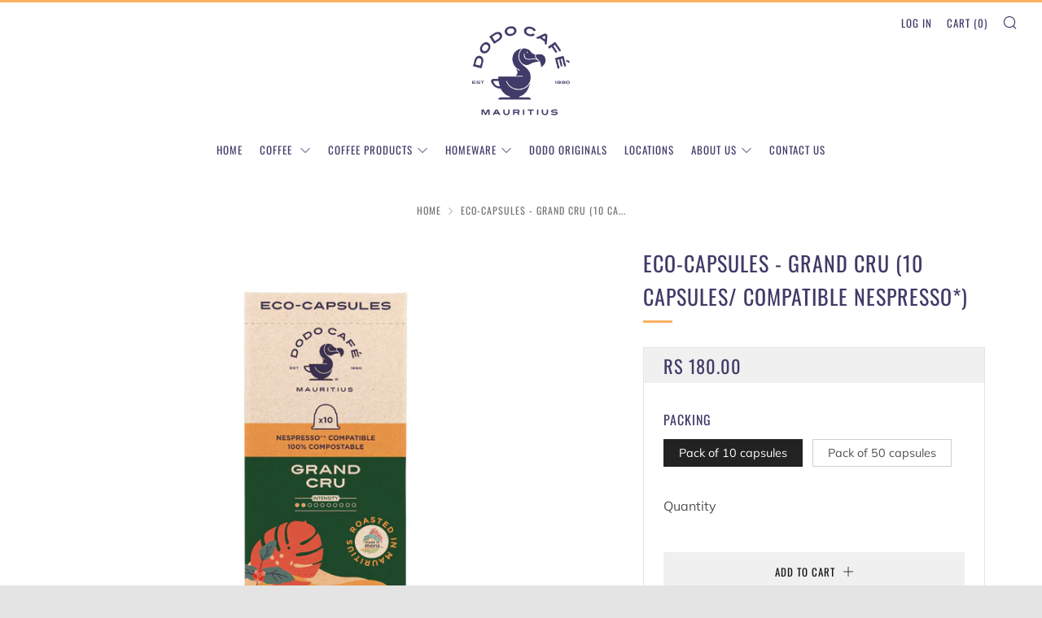

--- FILE ---
content_type: text/html; charset=utf-8
request_url: https://www.dodocafemauritius.com/products/eco-capsules-grand-cru-10-capsules-compatible-nespresso
body_size: 25224
content:
<!doctype html>
<!--[if IE 8]><html class="no-js lt-ie9" lang="en"> <![endif]-->
<!--[if IE 9 ]><html class="ie9 no-js" lang="en"> <![endif]-->
<!--[if (gt IE 9)|!(IE)]><!--> <html class="no-js" lang="en"> <!--<![endif]-->
<head>
  	<meta charset="utf-8">
  	<meta http-equiv="X-UA-Compatible" content="IE=edge,chrome=1">
  	<meta name="viewport" content="width=device-width, initial-scale=1.0, height=device-height, minimum-scale=1.0, user-scalable=0">
  	<meta name="theme-color" content="#fbb161">

	<!-- Network optimisations -->
<link rel="preload" as="script" href="//www.dodocafemauritius.com/cdn/shop/t/6/assets/lazysizes.min.js?v=9040863095426301011605107654">
<link rel="preload" as="style" href="//www.dodocafemauritius.com/cdn/shop/t/6/assets/theme-critical.css?v=86892875776276389461605107659"><link rel="preload" as="script" href="//www.dodocafemauritius.com/cdn/shop/t/6/assets/scrollreveal.min.js?v=160788058297944495001605107659"><link rel="preconnect" href="//cdn.shopify.com" crossorigin>
<link rel="preconnect" href="//fonts.shopifycdn.com" crossorigin>
<link rel="preconnect" href="//v.shopify.com" crossorigin>
<link rel="preconnect" href="//ajax.googleapis.com" crossorigin>
<link rel="preconnect" href="//s.ytimg.com" crossorigin>
<link rel="preconnect" href="//www.youtube.com" crossorigin>
<link rel="dns-prefetch" href="//productreviews.shopifycdn.com">
<link rel="dns-prefetch" href="//maps.googleapis.com">
<link rel="dns-prefetch" href="//maps.gstatic.com">
<link rel="preconnect" href="https://monorail-edge.shopifysvc.com">
<link rel="canonical" href="https://www.dodocafemauritius.com/products/eco-capsules-grand-cru-10-capsules-compatible-nespresso">
	    <link rel="shortcut icon" href="//www.dodocafemauritius.com/cdn/shop/files/Dodo_Cafe_Logo_2d44dc45-ba91-49c7-bf10-5fc8164127cf_32x32.png?v=1700547557" type="image/png">
	

	<!-- Title and description ================================================== --><title>Eco-Capsules - Grand Cru (10 capsules/ Compatible Nespresso*)
&ndash; Dodo Cafe Mauritius</title><meta name="description" content="Mauritius&#39;s first ever plant based capsules Packed locally with locally roasted specialty coffee. Compostable &amp; Plastic Free. Compatible with your Original style Nespresso® machine. Made in Moris Proudly giving back to the Mauritian Wildlife foundation for each purchase. Coffee type: 100% Arabica of Colombian and Brazilian Santos beans, Dark Chocolate &amp; Citrus Notes."><!-- /snippets/social-meta-tags.liquid -->




<meta property="og:site_name" content="Dodo Cafe Mauritius ">
<meta property="og:url" content="https://www.dodocafemauritius.com/products/eco-capsules-grand-cru-10-capsules-compatible-nespresso">
<meta property="og:title" content="Eco-Capsules - Grand Cru (10 capsules/ Compatible Nespresso*)">
<meta property="og:type" content="product">
<meta property="og:description" content="Mauritius&#39;s first ever plant based capsules Packed locally with locally roasted specialty coffee. Compostable &amp; Plastic Free. Compatible with your Original style Nespresso® machine. Made in Moris Proudly giving back to the Mauritian Wildlife foundation for each purchase. Coffee type: 100% Arabica of Colombian and Brazilian Santos beans, Dark Chocolate &amp; Citrus Notes.">

  <meta property="og:price:amount" content="180.00">
  <meta property="og:price:currency" content="MUR">

<meta property="og:image" content="http://www.dodocafemauritius.com/cdn/shop/products/Grand_Cru_1_1200x1200.png?v=1630499473"><meta property="og:image" content="http://www.dodocafemauritius.com/cdn/shop/products/DodoCafe19_1200x1200.jpg?v=1652164308"><meta property="og:image" content="http://www.dodocafemauritius.com/cdn/shop/products/IdeepostInsta_1_0ad94fa1-892e-45f2-9727-9b53311b5b1c_1200x1200.png?v=1652164308">
<meta property="og:image:secure_url" content="https://www.dodocafemauritius.com/cdn/shop/products/Grand_Cru_1_1200x1200.png?v=1630499473"><meta property="og:image:secure_url" content="https://www.dodocafemauritius.com/cdn/shop/products/DodoCafe19_1200x1200.jpg?v=1652164308"><meta property="og:image:secure_url" content="https://www.dodocafemauritius.com/cdn/shop/products/IdeepostInsta_1_0ad94fa1-892e-45f2-9727-9b53311b5b1c_1200x1200.png?v=1652164308">


<meta name="twitter:card" content="summary_large_image">
<meta name="twitter:title" content="Eco-Capsules - Grand Cru (10 capsules/ Compatible Nespresso*)">
<meta name="twitter:description" content="Mauritius&#39;s first ever plant based capsules Packed locally with locally roasted specialty coffee. Compostable &amp; Plastic Free. Compatible with your Original style Nespresso® machine. Made in Moris Proudly giving back to the Mauritian Wildlife foundation for each purchase. Coffee type: 100% Arabica of Colombian and Brazilian Santos beans, Dark Chocolate &amp; Citrus Notes.">
 
  	<!-- JS before CSSOM =================================================== -->
  	<script type="text/javascript">
		theme = {};
		theme.t = {};
		theme.map = {};
		theme.cart_type = 'modal';
		theme.cart_ajax = true;
	</script>
 
   <script src="//www.dodocafemauritius.com/cdn/shop/t/6/assets/lazysizes.min.js?v=9040863095426301011605107654"></script>


  	<script src="//www.dodocafemauritius.com/cdn/shop/t/6/assets/jquery.min.js?v=60938658743091704111605107661" defer="defer"></script>
  	<script src="//www.dodocafemauritius.com/cdn/shop/t/6/assets/vendor.min.js?v=143343937562385260631605107662" defer="defer"></script>
  	<script src="//www.dodocafemauritius.com/cdn/shop/t/6/assets/ajax-cart.min.js?v=10364815538767294241605107677" defer="defer"></script>

  	<!-- CSS ================================================== -->
  	
<style data-shopify>





:root {
	--color--brand: #fbb161;
	--color--brand-dark: #faa548;
	--color--brand-light: #fcbd7a;

	--color--accent: #efdcbe;
	--color--accent-dark: #ead1aa;

	--color--link: #fffbf6;
	--color--link-dark: #be6505;

	--color--text: #505050;
	--color--text-light: rgba(80, 80, 80, 0.7);
	--color--text-lighter: rgba(80, 80, 80, 0.5);
	--color--text-lightest: rgba(80, 80, 80, 0.1);

	--color--headings: #403a68;
	--color--alt-text: #505050;
	--color--btn: #403a68;

	--color--product-bg: #ffffff;
	--color--product-sale: #f26c5d;

	--font--size-base: 16;
	--font--line-base: 30;

	--font--size-h1: 34;
	--font--size-h2: 26;
	--font--size-h3: 20;
	--font--size-h4: 19;
	--font--size-h5: 16;
	--font--size-h6: 16;

	--font--body: Muli, sans-serif;
	--font--body-style: normal;
    --font--body-weight: 400;

    --font--title: Oswald, sans-serif;
	--font--title-weight: 400;
	--font--title-style: normal;
	--font--title-space: 1px;
	--font--title-transform: uppercase;
	--font--title-border: 1;
	--font--title-border-size: 3px;

	--font--nav: Oswald, sans-serif;
	--font--nav-weight: 400;
	--font--nav-style: normal;
	--font--nav-space: 1px;
	--font--nav-transform: uppercase;
	--font--nav-size: 13px;

	--font--button: Oswald, sans-serif;
	--font--button-weight: 400;
	--font--button-style: normal;
	--font--button-space: 1px;
	--font--button-transform: uppercase;
	--font--button-size: 13px;
	--font--button-mobile-size: 13px;

	--font--icon-url: //www.dodocafemauritius.com/cdn/shop/t/6/assets/sb-icons.eot?v=108598496312473405561605107656;
}
</style> 
	<style>@font-face {
  font-family: Muli;
  font-weight: 400;
  font-style: normal;
  font-display: swap;
  src: url("//www.dodocafemauritius.com/cdn/fonts/muli/muli_n4.e949947cfff05efcc994b2e2db40359a04fa9a92.woff2") format("woff2"),
       url("//www.dodocafemauritius.com/cdn/fonts/muli/muli_n4.35355e4a0c27c9bc94d9af3f9bcb586d8229277a.woff") format("woff");
}

@font-face {
  font-family: Oswald;
  font-weight: 400;
  font-style: normal;
  font-display: swap;
  src: url("//www.dodocafemauritius.com/cdn/fonts/oswald/oswald_n4.7760ed7a63e536050f64bb0607ff70ce07a480bd.woff2") format("woff2"),
       url("//www.dodocafemauritius.com/cdn/fonts/oswald/oswald_n4.ae5e497f60fc686568afe76e9ff1872693c533e9.woff") format("woff");
}

@font-face {
  font-family: Oswald;
  font-weight: 400;
  font-style: normal;
  font-display: swap;
  src: url("//www.dodocafemauritius.com/cdn/fonts/oswald/oswald_n4.7760ed7a63e536050f64bb0607ff70ce07a480bd.woff2") format("woff2"),
       url("//www.dodocafemauritius.com/cdn/fonts/oswald/oswald_n4.ae5e497f60fc686568afe76e9ff1872693c533e9.woff") format("woff");
}

@font-face {
  font-family: Oswald;
  font-weight: 400;
  font-style: normal;
  font-display: swap;
  src: url("//www.dodocafemauritius.com/cdn/fonts/oswald/oswald_n4.7760ed7a63e536050f64bb0607ff70ce07a480bd.woff2") format("woff2"),
       url("//www.dodocafemauritius.com/cdn/fonts/oswald/oswald_n4.ae5e497f60fc686568afe76e9ff1872693c533e9.woff") format("woff");
}

@font-face {
  font-family: Muli;
  font-weight: 700;
  font-style: normal;
  font-display: swap;
  src: url("//www.dodocafemauritius.com/cdn/fonts/muli/muli_n7.c8c44d0404947d89610714223e630c4cbe005587.woff2") format("woff2"),
       url("//www.dodocafemauritius.com/cdn/fonts/muli/muli_n7.4cbcffea6175d46b4d67e9408244a5b38c2ac568.woff") format("woff");
}

@font-face {
  font-family: Muli;
  font-weight: 400;
  font-style: italic;
  font-display: swap;
  src: url("//www.dodocafemauritius.com/cdn/fonts/muli/muli_i4.c0a1ea800bab5884ab82e4eb25a6bd25121bd08c.woff2") format("woff2"),
       url("//www.dodocafemauritius.com/cdn/fonts/muli/muli_i4.a6c39b1b31d876de7f99b3646461aa87120de6ed.woff") format("woff");
}

@font-face {
  font-family: Muli;
  font-weight: 700;
  font-style: italic;
  font-display: swap;
  src: url("//www.dodocafemauritius.com/cdn/fonts/muli/muli_i7.34eedbf231efa20bd065d55f6f71485730632c7b.woff2") format("woff2"),
       url("//www.dodocafemauritius.com/cdn/fonts/muli/muli_i7.2b4df846821493e68344d0b0212997d071bf38b7.woff") format("woff");
}

</style>

<link rel="stylesheet" href="//www.dodocafemauritius.com/cdn/shop/t/6/assets/theme-critical.css?v=86892875776276389461605107659">

<link rel="preload" href="//www.dodocafemauritius.com/cdn/shop/t/6/assets/theme.css?v=9590119678616294321605107655" as="style" onload="this.onload=null;this.rel='stylesheet'">
<noscript><link rel="stylesheet" href="//www.dodocafemauritius.com/cdn/shop/t/6/assets/theme.css?v=9590119678616294321605107655"></noscript>
<script>
	/*! loadCSS rel=preload polyfill. [c]2017 Filament Group, Inc. MIT License */
	(function(w){"use strict";if(!w.loadCSS){w.loadCSS=function(){}}var rp=loadCSS.relpreload={};rp.support=(function(){var ret;try{ret=w.document.createElement("link").relList.supports("preload")}catch(e){ret=false}return function(){return ret}})();rp.bindMediaToggle=function(link){var finalMedia=link.media||"all";function enableStylesheet(){if(link.addEventListener){link.removeEventListener("load",enableStylesheet)}else if(link.attachEvent){link.detachEvent("onload",enableStylesheet)}link.setAttribute("onload",null);link.media=finalMedia}if(link.addEventListener){link.addEventListener("load",enableStylesheet)}else if(link.attachEvent){link.attachEvent("onload",enableStylesheet)}setTimeout(function(){link.rel="stylesheet";link.media="only x"});setTimeout(enableStylesheet,3000)};rp.poly=function(){if(rp.support()){return}var links=w.document.getElementsByTagName("link");for(var i=0;i<links.length;i+=1){var link=links[i];if(link.rel==="preload"&&link.getAttribute("as")==="style"&&!link.getAttribute("data-loadcss")){link.setAttribute("data-loadcss",true);rp.bindMediaToggle(link)}}};if(!rp.support()){rp.poly();var run=w.setInterval(rp.poly,500);if(w.addEventListener){w.addEventListener("load",function(){rp.poly();w.clearInterval(run)})}else if(w.attachEvent){w.attachEvent("onload",function(){rp.poly();w.clearInterval(run)})}}if(typeof exports!=="undefined"){exports.loadCSS=loadCSS}else{w.loadCSS=loadCSS}}(typeof global!=="undefined"?global:this));
</script>

	<!-- JS after CSSOM=================================================== -->
  	<script src="//www.dodocafemauritius.com/cdn/shop/t/6/assets/theme.min.js?v=108912120615118639571605107664" defer="defer"></script>
  	<script src="//www.dodocafemauritius.com/cdn/shop/t/6/assets/custom.js?v=152733329445290166911605107660" defer="defer"></script>

  	
		<script src="//www.dodocafemauritius.com/cdn/shop/t/6/assets/scrollreveal.min.js?v=160788058297944495001605107659"></script>
	
  	

	<!-- Header hook for plugins ================================================== -->

  
    

 
  	<script>window.performance && window.performance.mark && window.performance.mark('shopify.content_for_header.start');</script><meta name="facebook-domain-verification" content="oy0nv3106i5po782p7owdinbj01ahz">
<meta id="shopify-digital-wallet" name="shopify-digital-wallet" content="/3920232521/digital_wallets/dialog">
<link rel="alternate" type="application/json+oembed" href="https://www.dodocafemauritius.com/products/eco-capsules-grand-cru-10-capsules-compatible-nespresso.oembed">
<script async="async" src="/checkouts/internal/preloads.js?locale=en-MU"></script>
<script id="shopify-features" type="application/json">{"accessToken":"e71953c550a98e55aa61650c2a914d6b","betas":["rich-media-storefront-analytics"],"domain":"www.dodocafemauritius.com","predictiveSearch":true,"shopId":3920232521,"locale":"en"}</script>
<script>var Shopify = Shopify || {};
Shopify.shop = "dodo-cafe.myshopify.com";
Shopify.locale = "en";
Shopify.currency = {"active":"MUR","rate":"1.0"};
Shopify.country = "MU";
Shopify.theme = {"name":"Venue","id":83971276888,"schema_name":"Venue","schema_version":"4.7.2","theme_store_id":836,"role":"main"};
Shopify.theme.handle = "null";
Shopify.theme.style = {"id":null,"handle":null};
Shopify.cdnHost = "www.dodocafemauritius.com/cdn";
Shopify.routes = Shopify.routes || {};
Shopify.routes.root = "/";</script>
<script type="module">!function(o){(o.Shopify=o.Shopify||{}).modules=!0}(window);</script>
<script>!function(o){function n(){var o=[];function n(){o.push(Array.prototype.slice.apply(arguments))}return n.q=o,n}var t=o.Shopify=o.Shopify||{};t.loadFeatures=n(),t.autoloadFeatures=n()}(window);</script>
<script id="shop-js-analytics" type="application/json">{"pageType":"product"}</script>
<script defer="defer" async type="module" src="//www.dodocafemauritius.com/cdn/shopifycloud/shop-js/modules/v2/client.init-shop-cart-sync_BT-GjEfc.en.esm.js"></script>
<script defer="defer" async type="module" src="//www.dodocafemauritius.com/cdn/shopifycloud/shop-js/modules/v2/chunk.common_D58fp_Oc.esm.js"></script>
<script defer="defer" async type="module" src="//www.dodocafemauritius.com/cdn/shopifycloud/shop-js/modules/v2/chunk.modal_xMitdFEc.esm.js"></script>
<script type="module">
  await import("//www.dodocafemauritius.com/cdn/shopifycloud/shop-js/modules/v2/client.init-shop-cart-sync_BT-GjEfc.en.esm.js");
await import("//www.dodocafemauritius.com/cdn/shopifycloud/shop-js/modules/v2/chunk.common_D58fp_Oc.esm.js");
await import("//www.dodocafemauritius.com/cdn/shopifycloud/shop-js/modules/v2/chunk.modal_xMitdFEc.esm.js");

  window.Shopify.SignInWithShop?.initShopCartSync?.({"fedCMEnabled":true,"windoidEnabled":true});

</script>
<script>(function() {
  var isLoaded = false;
  function asyncLoad() {
    if (isLoaded) return;
    isLoaded = true;
    var urls = ["https:\/\/cdn-stamped-io.azureedge.net\/files\/widget.min.js?shop=dodo-cafe.myshopify.com","https:\/\/chimpstatic.com\/mcjs-connected\/js\/users\/6c97e9bebd167b7e3956e1cef\/912fd9192b9d8aec3f3bbe04a.js?shop=dodo-cafe.myshopify.com","https:\/\/static.rechargecdn.com\/static\/js\/recharge.js?shop=dodo-cafe.myshopify.com","https:\/\/cdn.weglot.com\/weglot_script_tag.js?shop=dodo-cafe.myshopify.com"];
    for (var i = 0; i < urls.length; i++) {
      var s = document.createElement('script');
      s.type = 'text/javascript';
      s.async = true;
      s.src = urls[i];
      var x = document.getElementsByTagName('script')[0];
      x.parentNode.insertBefore(s, x);
    }
  };
  if(window.attachEvent) {
    window.attachEvent('onload', asyncLoad);
  } else {
    window.addEventListener('load', asyncLoad, false);
  }
})();</script>
<script id="__st">var __st={"a":3920232521,"offset":14400,"reqid":"9c24c938-7932-4d90-aa0f-143f0f71fc20-1769034253","pageurl":"www.dodocafemauritius.com\/products\/eco-capsules-grand-cru-10-capsules-compatible-nespresso","u":"e005cc6de90f","p":"product","rtyp":"product","rid":4910196752472};</script>
<script>window.ShopifyPaypalV4VisibilityTracking = true;</script>
<script id="form-persister">!function(){'use strict';const t='contact',e='new_comment',n=[[t,t],['blogs',e],['comments',e],[t,'customer']],o='password',r='form_key',c=['recaptcha-v3-token','g-recaptcha-response','h-captcha-response',o],s=()=>{try{return window.sessionStorage}catch{return}},i='__shopify_v',u=t=>t.elements[r],a=function(){const t=[...n].map((([t,e])=>`form[action*='/${t}']:not([data-nocaptcha='true']) input[name='form_type'][value='${e}']`)).join(',');var e;return e=t,()=>e?[...document.querySelectorAll(e)].map((t=>t.form)):[]}();function m(t){const e=u(t);a().includes(t)&&(!e||!e.value)&&function(t){try{if(!s())return;!function(t){const e=s();if(!e)return;const n=u(t);if(!n)return;const o=n.value;o&&e.removeItem(o)}(t);const e=Array.from(Array(32),(()=>Math.random().toString(36)[2])).join('');!function(t,e){u(t)||t.append(Object.assign(document.createElement('input'),{type:'hidden',name:r})),t.elements[r].value=e}(t,e),function(t,e){const n=s();if(!n)return;const r=[...t.querySelectorAll(`input[type='${o}']`)].map((({name:t})=>t)),u=[...c,...r],a={};for(const[o,c]of new FormData(t).entries())u.includes(o)||(a[o]=c);n.setItem(e,JSON.stringify({[i]:1,action:t.action,data:a}))}(t,e)}catch(e){console.error('failed to persist form',e)}}(t)}const f=t=>{if('true'===t.dataset.persistBound)return;const e=function(t,e){const n=function(t){return'function'==typeof t.submit?t.submit:HTMLFormElement.prototype.submit}(t).bind(t);return function(){let t;return()=>{t||(t=!0,(()=>{try{e(),n()}catch(t){(t=>{console.error('form submit failed',t)})(t)}})(),setTimeout((()=>t=!1),250))}}()}(t,(()=>{m(t)}));!function(t,e){if('function'==typeof t.submit&&'function'==typeof e)try{t.submit=e}catch{}}(t,e),t.addEventListener('submit',(t=>{t.preventDefault(),e()})),t.dataset.persistBound='true'};!function(){function t(t){const e=(t=>{const e=t.target;return e instanceof HTMLFormElement?e:e&&e.form})(t);e&&m(e)}document.addEventListener('submit',t),document.addEventListener('DOMContentLoaded',(()=>{const e=a();for(const t of e)f(t);var n;n=document.body,new window.MutationObserver((t=>{for(const e of t)if('childList'===e.type&&e.addedNodes.length)for(const t of e.addedNodes)1===t.nodeType&&'FORM'===t.tagName&&a().includes(t)&&f(t)})).observe(n,{childList:!0,subtree:!0,attributes:!1}),document.removeEventListener('submit',t)}))}()}();</script>
<script integrity="sha256-4kQ18oKyAcykRKYeNunJcIwy7WH5gtpwJnB7kiuLZ1E=" data-source-attribution="shopify.loadfeatures" defer="defer" src="//www.dodocafemauritius.com/cdn/shopifycloud/storefront/assets/storefront/load_feature-a0a9edcb.js" crossorigin="anonymous"></script>
<script data-source-attribution="shopify.dynamic_checkout.dynamic.init">var Shopify=Shopify||{};Shopify.PaymentButton=Shopify.PaymentButton||{isStorefrontPortableWallets:!0,init:function(){window.Shopify.PaymentButton.init=function(){};var t=document.createElement("script");t.src="https://www.dodocafemauritius.com/cdn/shopifycloud/portable-wallets/latest/portable-wallets.en.js",t.type="module",document.head.appendChild(t)}};
</script>
<script data-source-attribution="shopify.dynamic_checkout.buyer_consent">
  function portableWalletsHideBuyerConsent(e){var t=document.getElementById("shopify-buyer-consent"),n=document.getElementById("shopify-subscription-policy-button");t&&n&&(t.classList.add("hidden"),t.setAttribute("aria-hidden","true"),n.removeEventListener("click",e))}function portableWalletsShowBuyerConsent(e){var t=document.getElementById("shopify-buyer-consent"),n=document.getElementById("shopify-subscription-policy-button");t&&n&&(t.classList.remove("hidden"),t.removeAttribute("aria-hidden"),n.addEventListener("click",e))}window.Shopify?.PaymentButton&&(window.Shopify.PaymentButton.hideBuyerConsent=portableWalletsHideBuyerConsent,window.Shopify.PaymentButton.showBuyerConsent=portableWalletsShowBuyerConsent);
</script>
<script>
  function portableWalletsCleanup(e){e&&e.src&&console.error("Failed to load portable wallets script "+e.src);var t=document.querySelectorAll("shopify-accelerated-checkout .shopify-payment-button__skeleton, shopify-accelerated-checkout-cart .wallet-cart-button__skeleton"),e=document.getElementById("shopify-buyer-consent");for(let e=0;e<t.length;e++)t[e].remove();e&&e.remove()}function portableWalletsNotLoadedAsModule(e){e instanceof ErrorEvent&&"string"==typeof e.message&&e.message.includes("import.meta")&&"string"==typeof e.filename&&e.filename.includes("portable-wallets")&&(window.removeEventListener("error",portableWalletsNotLoadedAsModule),window.Shopify.PaymentButton.failedToLoad=e,"loading"===document.readyState?document.addEventListener("DOMContentLoaded",window.Shopify.PaymentButton.init):window.Shopify.PaymentButton.init())}window.addEventListener("error",portableWalletsNotLoadedAsModule);
</script>

<script type="module" src="https://www.dodocafemauritius.com/cdn/shopifycloud/portable-wallets/latest/portable-wallets.en.js" onError="portableWalletsCleanup(this)" crossorigin="anonymous"></script>
<script nomodule>
  document.addEventListener("DOMContentLoaded", portableWalletsCleanup);
</script>

<link id="shopify-accelerated-checkout-styles" rel="stylesheet" media="screen" href="https://www.dodocafemauritius.com/cdn/shopifycloud/portable-wallets/latest/accelerated-checkout-backwards-compat.css" crossorigin="anonymous">
<style id="shopify-accelerated-checkout-cart">
        #shopify-buyer-consent {
  margin-top: 1em;
  display: inline-block;
  width: 100%;
}

#shopify-buyer-consent.hidden {
  display: none;
}

#shopify-subscription-policy-button {
  background: none;
  border: none;
  padding: 0;
  text-decoration: underline;
  font-size: inherit;
  cursor: pointer;
}

#shopify-subscription-policy-button::before {
  box-shadow: none;
}

      </style>

<script>window.performance && window.performance.mark && window.performance.mark('shopify.content_for_header.end');</script>

<script>
window.mlvedaShopCurrency = "MUR";
window.shopCurrency = "MUR";
window.supported_currencies = "USD CAD AUD GBP EUR INR JPY";
</script><link href="//www.dodocafemauritius.com/cdn/shop/t/6/assets/eoshminmaxquantity.scss.css?v=150099427559115269611610973073" rel="stylesheet" type="text/css" media="all" />
	<script>var loox_global_hash = '1669374451879';</script><style>.loox-reviews-default { max-width: 1200px; margin: 0 auto; }.loox-rating .loox-icon { color:#403a68; }</style>
<!-- Meta Pixel Code -->
<script>
!function(f,b,e,v,n,t,s)
{if(f.fbq)return;n=f.fbq=function(){n.callMethod?
n.callMethod.apply(n,arguments):n.queue.push(arguments)};
if(!f._fbq)f._fbq=n;n.push=n;n.loaded=!0;n.version='2.0';
n.queue=[];t=b.createElement(e);t.async=!0;
t.src=v;s=b.getElementsByTagName(e)[0];
s.parentNode.insertBefore(t,s)}(window, document,'script',
'https://connect.facebook.net/en_US/fbevents.js');
fbq('init', '263272145468055');
fbq('track', 'PageView');
fbq('track', 'AddToCart', {
  content_ids: ['123'], // 'REQUIRED': array of product IDs
  content_type: 'product', // RECOMMENDED: Either product or product_group based on the content_ids or contents being passed.
});
</script>
<noscript><img height="1" width="1" style="display:none"
src="https://www.facebook.com/tr?id=263272145468055&ev=PageView&noscript=1"
/></noscript>
<!-- End Meta Pixel Code -->

  <!-- "snippets/shogun-head.liquid" was not rendered, the associated app was uninstalled -->
<link href="https://monorail-edge.shopifysvc.com" rel="dns-prefetch">
<script>(function(){if ("sendBeacon" in navigator && "performance" in window) {try {var session_token_from_headers = performance.getEntriesByType('navigation')[0].serverTiming.find(x => x.name == '_s').description;} catch {var session_token_from_headers = undefined;}var session_cookie_matches = document.cookie.match(/_shopify_s=([^;]*)/);var session_token_from_cookie = session_cookie_matches && session_cookie_matches.length === 2 ? session_cookie_matches[1] : "";var session_token = session_token_from_headers || session_token_from_cookie || "";function handle_abandonment_event(e) {var entries = performance.getEntries().filter(function(entry) {return /monorail-edge.shopifysvc.com/.test(entry.name);});if (!window.abandonment_tracked && entries.length === 0) {window.abandonment_tracked = true;var currentMs = Date.now();var navigation_start = performance.timing.navigationStart;var payload = {shop_id: 3920232521,url: window.location.href,navigation_start,duration: currentMs - navigation_start,session_token,page_type: "product"};window.navigator.sendBeacon("https://monorail-edge.shopifysvc.com/v1/produce", JSON.stringify({schema_id: "online_store_buyer_site_abandonment/1.1",payload: payload,metadata: {event_created_at_ms: currentMs,event_sent_at_ms: currentMs}}));}}window.addEventListener('pagehide', handle_abandonment_event);}}());</script>
<script id="web-pixels-manager-setup">(function e(e,d,r,n,o){if(void 0===o&&(o={}),!Boolean(null===(a=null===(i=window.Shopify)||void 0===i?void 0:i.analytics)||void 0===a?void 0:a.replayQueue)){var i,a;window.Shopify=window.Shopify||{};var t=window.Shopify;t.analytics=t.analytics||{};var s=t.analytics;s.replayQueue=[],s.publish=function(e,d,r){return s.replayQueue.push([e,d,r]),!0};try{self.performance.mark("wpm:start")}catch(e){}var l=function(){var e={modern:/Edge?\/(1{2}[4-9]|1[2-9]\d|[2-9]\d{2}|\d{4,})\.\d+(\.\d+|)|Firefox\/(1{2}[4-9]|1[2-9]\d|[2-9]\d{2}|\d{4,})\.\d+(\.\d+|)|Chrom(ium|e)\/(9{2}|\d{3,})\.\d+(\.\d+|)|(Maci|X1{2}).+ Version\/(15\.\d+|(1[6-9]|[2-9]\d|\d{3,})\.\d+)([,.]\d+|)( \(\w+\)|)( Mobile\/\w+|) Safari\/|Chrome.+OPR\/(9{2}|\d{3,})\.\d+\.\d+|(CPU[ +]OS|iPhone[ +]OS|CPU[ +]iPhone|CPU IPhone OS|CPU iPad OS)[ +]+(15[._]\d+|(1[6-9]|[2-9]\d|\d{3,})[._]\d+)([._]\d+|)|Android:?[ /-](13[3-9]|1[4-9]\d|[2-9]\d{2}|\d{4,})(\.\d+|)(\.\d+|)|Android.+Firefox\/(13[5-9]|1[4-9]\d|[2-9]\d{2}|\d{4,})\.\d+(\.\d+|)|Android.+Chrom(ium|e)\/(13[3-9]|1[4-9]\d|[2-9]\d{2}|\d{4,})\.\d+(\.\d+|)|SamsungBrowser\/([2-9]\d|\d{3,})\.\d+/,legacy:/Edge?\/(1[6-9]|[2-9]\d|\d{3,})\.\d+(\.\d+|)|Firefox\/(5[4-9]|[6-9]\d|\d{3,})\.\d+(\.\d+|)|Chrom(ium|e)\/(5[1-9]|[6-9]\d|\d{3,})\.\d+(\.\d+|)([\d.]+$|.*Safari\/(?![\d.]+ Edge\/[\d.]+$))|(Maci|X1{2}).+ Version\/(10\.\d+|(1[1-9]|[2-9]\d|\d{3,})\.\d+)([,.]\d+|)( \(\w+\)|)( Mobile\/\w+|) Safari\/|Chrome.+OPR\/(3[89]|[4-9]\d|\d{3,})\.\d+\.\d+|(CPU[ +]OS|iPhone[ +]OS|CPU[ +]iPhone|CPU IPhone OS|CPU iPad OS)[ +]+(10[._]\d+|(1[1-9]|[2-9]\d|\d{3,})[._]\d+)([._]\d+|)|Android:?[ /-](13[3-9]|1[4-9]\d|[2-9]\d{2}|\d{4,})(\.\d+|)(\.\d+|)|Mobile Safari.+OPR\/([89]\d|\d{3,})\.\d+\.\d+|Android.+Firefox\/(13[5-9]|1[4-9]\d|[2-9]\d{2}|\d{4,})\.\d+(\.\d+|)|Android.+Chrom(ium|e)\/(13[3-9]|1[4-9]\d|[2-9]\d{2}|\d{4,})\.\d+(\.\d+|)|Android.+(UC? ?Browser|UCWEB|U3)[ /]?(15\.([5-9]|\d{2,})|(1[6-9]|[2-9]\d|\d{3,})\.\d+)\.\d+|SamsungBrowser\/(5\.\d+|([6-9]|\d{2,})\.\d+)|Android.+MQ{2}Browser\/(14(\.(9|\d{2,})|)|(1[5-9]|[2-9]\d|\d{3,})(\.\d+|))(\.\d+|)|K[Aa][Ii]OS\/(3\.\d+|([4-9]|\d{2,})\.\d+)(\.\d+|)/},d=e.modern,r=e.legacy,n=navigator.userAgent;return n.match(d)?"modern":n.match(r)?"legacy":"unknown"}(),u="modern"===l?"modern":"legacy",c=(null!=n?n:{modern:"",legacy:""})[u],f=function(e){return[e.baseUrl,"/wpm","/b",e.hashVersion,"modern"===e.buildTarget?"m":"l",".js"].join("")}({baseUrl:d,hashVersion:r,buildTarget:u}),m=function(e){var d=e.version,r=e.bundleTarget,n=e.surface,o=e.pageUrl,i=e.monorailEndpoint;return{emit:function(e){var a=e.status,t=e.errorMsg,s=(new Date).getTime(),l=JSON.stringify({metadata:{event_sent_at_ms:s},events:[{schema_id:"web_pixels_manager_load/3.1",payload:{version:d,bundle_target:r,page_url:o,status:a,surface:n,error_msg:t},metadata:{event_created_at_ms:s}}]});if(!i)return console&&console.warn&&console.warn("[Web Pixels Manager] No Monorail endpoint provided, skipping logging."),!1;try{return self.navigator.sendBeacon.bind(self.navigator)(i,l)}catch(e){}var u=new XMLHttpRequest;try{return u.open("POST",i,!0),u.setRequestHeader("Content-Type","text/plain"),u.send(l),!0}catch(e){return console&&console.warn&&console.warn("[Web Pixels Manager] Got an unhandled error while logging to Monorail."),!1}}}}({version:r,bundleTarget:l,surface:e.surface,pageUrl:self.location.href,monorailEndpoint:e.monorailEndpoint});try{o.browserTarget=l,function(e){var d=e.src,r=e.async,n=void 0===r||r,o=e.onload,i=e.onerror,a=e.sri,t=e.scriptDataAttributes,s=void 0===t?{}:t,l=document.createElement("script"),u=document.querySelector("head"),c=document.querySelector("body");if(l.async=n,l.src=d,a&&(l.integrity=a,l.crossOrigin="anonymous"),s)for(var f in s)if(Object.prototype.hasOwnProperty.call(s,f))try{l.dataset[f]=s[f]}catch(e){}if(o&&l.addEventListener("load",o),i&&l.addEventListener("error",i),u)u.appendChild(l);else{if(!c)throw new Error("Did not find a head or body element to append the script");c.appendChild(l)}}({src:f,async:!0,onload:function(){if(!function(){var e,d;return Boolean(null===(d=null===(e=window.Shopify)||void 0===e?void 0:e.analytics)||void 0===d?void 0:d.initialized)}()){var d=window.webPixelsManager.init(e)||void 0;if(d){var r=window.Shopify.analytics;r.replayQueue.forEach((function(e){var r=e[0],n=e[1],o=e[2];d.publishCustomEvent(r,n,o)})),r.replayQueue=[],r.publish=d.publishCustomEvent,r.visitor=d.visitor,r.initialized=!0}}},onerror:function(){return m.emit({status:"failed",errorMsg:"".concat(f," has failed to load")})},sri:function(e){var d=/^sha384-[A-Za-z0-9+/=]+$/;return"string"==typeof e&&d.test(e)}(c)?c:"",scriptDataAttributes:o}),m.emit({status:"loading"})}catch(e){m.emit({status:"failed",errorMsg:(null==e?void 0:e.message)||"Unknown error"})}}})({shopId: 3920232521,storefrontBaseUrl: "https://www.dodocafemauritius.com",extensionsBaseUrl: "https://extensions.shopifycdn.com/cdn/shopifycloud/web-pixels-manager",monorailEndpoint: "https://monorail-edge.shopifysvc.com/unstable/produce_batch",surface: "storefront-renderer",enabledBetaFlags: ["2dca8a86"],webPixelsConfigList: [{"id":"820707639","configuration":"{\"config\":\"{\\\"pixel_id\\\":\\\"G-60284ESH0V\\\",\\\"gtag_events\\\":[{\\\"type\\\":\\\"begin_checkout\\\",\\\"action_label\\\":\\\"G-60284ESH0V\\\"},{\\\"type\\\":\\\"search\\\",\\\"action_label\\\":\\\"G-60284ESH0V\\\"},{\\\"type\\\":\\\"view_item\\\",\\\"action_label\\\":[\\\"G-60284ESH0V\\\",\\\"MC-GMFX3S6T8H\\\"]},{\\\"type\\\":\\\"purchase\\\",\\\"action_label\\\":[\\\"G-60284ESH0V\\\",\\\"MC-GMFX3S6T8H\\\"]},{\\\"type\\\":\\\"page_view\\\",\\\"action_label\\\":[\\\"G-60284ESH0V\\\",\\\"MC-GMFX3S6T8H\\\"]},{\\\"type\\\":\\\"add_payment_info\\\",\\\"action_label\\\":\\\"G-60284ESH0V\\\"},{\\\"type\\\":\\\"add_to_cart\\\",\\\"action_label\\\":\\\"G-60284ESH0V\\\"}],\\\"enable_monitoring_mode\\\":false}\"}","eventPayloadVersion":"v1","runtimeContext":"OPEN","scriptVersion":"b2a88bafab3e21179ed38636efcd8a93","type":"APP","apiClientId":1780363,"privacyPurposes":[],"dataSharingAdjustments":{"protectedCustomerApprovalScopes":["read_customer_address","read_customer_email","read_customer_name","read_customer_personal_data","read_customer_phone"]}},{"id":"246874423","configuration":"{\"pixel_id\":\"263272145468055\",\"pixel_type\":\"facebook_pixel\",\"metaapp_system_user_token\":\"-\"}","eventPayloadVersion":"v1","runtimeContext":"OPEN","scriptVersion":"ca16bc87fe92b6042fbaa3acc2fbdaa6","type":"APP","apiClientId":2329312,"privacyPurposes":["ANALYTICS","MARKETING","SALE_OF_DATA"],"dataSharingAdjustments":{"protectedCustomerApprovalScopes":["read_customer_address","read_customer_email","read_customer_name","read_customer_personal_data","read_customer_phone"]}},{"id":"156827959","eventPayloadVersion":"v1","runtimeContext":"LAX","scriptVersion":"1","type":"CUSTOM","privacyPurposes":["ANALYTICS"],"name":"Google Analytics tag (migrated)"},{"id":"shopify-app-pixel","configuration":"{}","eventPayloadVersion":"v1","runtimeContext":"STRICT","scriptVersion":"0450","apiClientId":"shopify-pixel","type":"APP","privacyPurposes":["ANALYTICS","MARKETING"]},{"id":"shopify-custom-pixel","eventPayloadVersion":"v1","runtimeContext":"LAX","scriptVersion":"0450","apiClientId":"shopify-pixel","type":"CUSTOM","privacyPurposes":["ANALYTICS","MARKETING"]}],isMerchantRequest: false,initData: {"shop":{"name":"Dodo Cafe Mauritius ","paymentSettings":{"currencyCode":"MUR"},"myshopifyDomain":"dodo-cafe.myshopify.com","countryCode":"MU","storefrontUrl":"https:\/\/www.dodocafemauritius.com"},"customer":null,"cart":null,"checkout":null,"productVariants":[{"price":{"amount":180.0,"currencyCode":"MUR"},"product":{"title":"Eco-Capsules - Grand Cru  (10 capsules\/ Compatible Nespresso*)","vendor":"Dodo Cafe Mauritius","id":"4910196752472","untranslatedTitle":"Eco-Capsules - Grand Cru  (10 capsules\/ Compatible Nespresso*)","url":"\/products\/eco-capsules-grand-cru-10-capsules-compatible-nespresso","type":"capsules"},"id":"33704749170776","image":{"src":"\/\/www.dodocafemauritius.com\/cdn\/shop\/products\/Grand_Cru_1.png?v=1630499473"},"sku":"50652876","title":"Pack of 10 capsules","untranslatedTitle":"Pack of 10 capsules"},{"price":{"amount":900.0,"currencyCode":"MUR"},"product":{"title":"Eco-Capsules - Grand Cru  (10 capsules\/ Compatible Nespresso*)","vendor":"Dodo Cafe Mauritius","id":"4910196752472","untranslatedTitle":"Eco-Capsules - Grand Cru  (10 capsules\/ Compatible Nespresso*)","url":"\/products\/eco-capsules-grand-cru-10-capsules-compatible-nespresso","type":"capsules"},"id":"33704749203544","image":{"src":"\/\/www.dodocafemauritius.com\/cdn\/shop\/products\/IdeepostInsta_1_0ad94fa1-892e-45f2-9727-9b53311b5b1c.png?v=1652164308"},"sku":"87862876","title":"Pack of 50 capsules","untranslatedTitle":"Pack of 50 capsules"}],"purchasingCompany":null},},"https://www.dodocafemauritius.com/cdn","fcfee988w5aeb613cpc8e4bc33m6693e112",{"modern":"","legacy":""},{"shopId":"3920232521","storefrontBaseUrl":"https:\/\/www.dodocafemauritius.com","extensionBaseUrl":"https:\/\/extensions.shopifycdn.com\/cdn\/shopifycloud\/web-pixels-manager","surface":"storefront-renderer","enabledBetaFlags":"[\"2dca8a86\"]","isMerchantRequest":"false","hashVersion":"fcfee988w5aeb613cpc8e4bc33m6693e112","publish":"custom","events":"[[\"page_viewed\",{}],[\"product_viewed\",{\"productVariant\":{\"price\":{\"amount\":180.0,\"currencyCode\":\"MUR\"},\"product\":{\"title\":\"Eco-Capsules - Grand Cru  (10 capsules\/ Compatible Nespresso*)\",\"vendor\":\"Dodo Cafe Mauritius\",\"id\":\"4910196752472\",\"untranslatedTitle\":\"Eco-Capsules - Grand Cru  (10 capsules\/ Compatible Nespresso*)\",\"url\":\"\/products\/eco-capsules-grand-cru-10-capsules-compatible-nespresso\",\"type\":\"capsules\"},\"id\":\"33704749170776\",\"image\":{\"src\":\"\/\/www.dodocafemauritius.com\/cdn\/shop\/products\/Grand_Cru_1.png?v=1630499473\"},\"sku\":\"50652876\",\"title\":\"Pack of 10 capsules\",\"untranslatedTitle\":\"Pack of 10 capsules\"}}]]"});</script><script>
  window.ShopifyAnalytics = window.ShopifyAnalytics || {};
  window.ShopifyAnalytics.meta = window.ShopifyAnalytics.meta || {};
  window.ShopifyAnalytics.meta.currency = 'MUR';
  var meta = {"product":{"id":4910196752472,"gid":"gid:\/\/shopify\/Product\/4910196752472","vendor":"Dodo Cafe Mauritius","type":"capsules","handle":"eco-capsules-grand-cru-10-capsules-compatible-nespresso","variants":[{"id":33704749170776,"price":18000,"name":"Eco-Capsules - Grand Cru  (10 capsules\/ Compatible Nespresso*) - Pack of 10 capsules","public_title":"Pack of 10 capsules","sku":"50652876"},{"id":33704749203544,"price":90000,"name":"Eco-Capsules - Grand Cru  (10 capsules\/ Compatible Nespresso*) - Pack of 50 capsules","public_title":"Pack of 50 capsules","sku":"87862876"}],"remote":false},"page":{"pageType":"product","resourceType":"product","resourceId":4910196752472,"requestId":"9c24c938-7932-4d90-aa0f-143f0f71fc20-1769034253"}};
  for (var attr in meta) {
    window.ShopifyAnalytics.meta[attr] = meta[attr];
  }
</script>
<script class="analytics">
  (function () {
    var customDocumentWrite = function(content) {
      var jquery = null;

      if (window.jQuery) {
        jquery = window.jQuery;
      } else if (window.Checkout && window.Checkout.$) {
        jquery = window.Checkout.$;
      }

      if (jquery) {
        jquery('body').append(content);
      }
    };

    var hasLoggedConversion = function(token) {
      if (token) {
        return document.cookie.indexOf('loggedConversion=' + token) !== -1;
      }
      return false;
    }

    var setCookieIfConversion = function(token) {
      if (token) {
        var twoMonthsFromNow = new Date(Date.now());
        twoMonthsFromNow.setMonth(twoMonthsFromNow.getMonth() + 2);

        document.cookie = 'loggedConversion=' + token + '; expires=' + twoMonthsFromNow;
      }
    }

    var trekkie = window.ShopifyAnalytics.lib = window.trekkie = window.trekkie || [];
    if (trekkie.integrations) {
      return;
    }
    trekkie.methods = [
      'identify',
      'page',
      'ready',
      'track',
      'trackForm',
      'trackLink'
    ];
    trekkie.factory = function(method) {
      return function() {
        var args = Array.prototype.slice.call(arguments);
        args.unshift(method);
        trekkie.push(args);
        return trekkie;
      };
    };
    for (var i = 0; i < trekkie.methods.length; i++) {
      var key = trekkie.methods[i];
      trekkie[key] = trekkie.factory(key);
    }
    trekkie.load = function(config) {
      trekkie.config = config || {};
      trekkie.config.initialDocumentCookie = document.cookie;
      var first = document.getElementsByTagName('script')[0];
      var script = document.createElement('script');
      script.type = 'text/javascript';
      script.onerror = function(e) {
        var scriptFallback = document.createElement('script');
        scriptFallback.type = 'text/javascript';
        scriptFallback.onerror = function(error) {
                var Monorail = {
      produce: function produce(monorailDomain, schemaId, payload) {
        var currentMs = new Date().getTime();
        var event = {
          schema_id: schemaId,
          payload: payload,
          metadata: {
            event_created_at_ms: currentMs,
            event_sent_at_ms: currentMs
          }
        };
        return Monorail.sendRequest("https://" + monorailDomain + "/v1/produce", JSON.stringify(event));
      },
      sendRequest: function sendRequest(endpointUrl, payload) {
        // Try the sendBeacon API
        if (window && window.navigator && typeof window.navigator.sendBeacon === 'function' && typeof window.Blob === 'function' && !Monorail.isIos12()) {
          var blobData = new window.Blob([payload], {
            type: 'text/plain'
          });

          if (window.navigator.sendBeacon(endpointUrl, blobData)) {
            return true;
          } // sendBeacon was not successful

        } // XHR beacon

        var xhr = new XMLHttpRequest();

        try {
          xhr.open('POST', endpointUrl);
          xhr.setRequestHeader('Content-Type', 'text/plain');
          xhr.send(payload);
        } catch (e) {
          console.log(e);
        }

        return false;
      },
      isIos12: function isIos12() {
        return window.navigator.userAgent.lastIndexOf('iPhone; CPU iPhone OS 12_') !== -1 || window.navigator.userAgent.lastIndexOf('iPad; CPU OS 12_') !== -1;
      }
    };
    Monorail.produce('monorail-edge.shopifysvc.com',
      'trekkie_storefront_load_errors/1.1',
      {shop_id: 3920232521,
      theme_id: 83971276888,
      app_name: "storefront",
      context_url: window.location.href,
      source_url: "//www.dodocafemauritius.com/cdn/s/trekkie.storefront.9615f8e10e499e09ff0451d383e936edfcfbbf47.min.js"});

        };
        scriptFallback.async = true;
        scriptFallback.src = '//www.dodocafemauritius.com/cdn/s/trekkie.storefront.9615f8e10e499e09ff0451d383e936edfcfbbf47.min.js';
        first.parentNode.insertBefore(scriptFallback, first);
      };
      script.async = true;
      script.src = '//www.dodocafemauritius.com/cdn/s/trekkie.storefront.9615f8e10e499e09ff0451d383e936edfcfbbf47.min.js';
      first.parentNode.insertBefore(script, first);
    };
    trekkie.load(
      {"Trekkie":{"appName":"storefront","development":false,"defaultAttributes":{"shopId":3920232521,"isMerchantRequest":null,"themeId":83971276888,"themeCityHash":"4370113724245683090","contentLanguage":"en","currency":"MUR","eventMetadataId":"7aa3d920-5ed2-48c4-82f4-e2a9e7adb475"},"isServerSideCookieWritingEnabled":true,"monorailRegion":"shop_domain","enabledBetaFlags":["65f19447"]},"Session Attribution":{},"S2S":{"facebookCapiEnabled":true,"source":"trekkie-storefront-renderer","apiClientId":580111}}
    );

    var loaded = false;
    trekkie.ready(function() {
      if (loaded) return;
      loaded = true;

      window.ShopifyAnalytics.lib = window.trekkie;

      var originalDocumentWrite = document.write;
      document.write = customDocumentWrite;
      try { window.ShopifyAnalytics.merchantGoogleAnalytics.call(this); } catch(error) {};
      document.write = originalDocumentWrite;

      window.ShopifyAnalytics.lib.page(null,{"pageType":"product","resourceType":"product","resourceId":4910196752472,"requestId":"9c24c938-7932-4d90-aa0f-143f0f71fc20-1769034253","shopifyEmitted":true});

      var match = window.location.pathname.match(/checkouts\/(.+)\/(thank_you|post_purchase)/)
      var token = match? match[1]: undefined;
      if (!hasLoggedConversion(token)) {
        setCookieIfConversion(token);
        window.ShopifyAnalytics.lib.track("Viewed Product",{"currency":"MUR","variantId":33704749170776,"productId":4910196752472,"productGid":"gid:\/\/shopify\/Product\/4910196752472","name":"Eco-Capsules - Grand Cru  (10 capsules\/ Compatible Nespresso*) - Pack of 10 capsules","price":"180.00","sku":"50652876","brand":"Dodo Cafe Mauritius","variant":"Pack of 10 capsules","category":"capsules","nonInteraction":true,"remote":false},undefined,undefined,{"shopifyEmitted":true});
      window.ShopifyAnalytics.lib.track("monorail:\/\/trekkie_storefront_viewed_product\/1.1",{"currency":"MUR","variantId":33704749170776,"productId":4910196752472,"productGid":"gid:\/\/shopify\/Product\/4910196752472","name":"Eco-Capsules - Grand Cru  (10 capsules\/ Compatible Nespresso*) - Pack of 10 capsules","price":"180.00","sku":"50652876","brand":"Dodo Cafe Mauritius","variant":"Pack of 10 capsules","category":"capsules","nonInteraction":true,"remote":false,"referer":"https:\/\/www.dodocafemauritius.com\/products\/eco-capsules-grand-cru-10-capsules-compatible-nespresso"});
      }
    });


        var eventsListenerScript = document.createElement('script');
        eventsListenerScript.async = true;
        eventsListenerScript.src = "//www.dodocafemauritius.com/cdn/shopifycloud/storefront/assets/shop_events_listener-3da45d37.js";
        document.getElementsByTagName('head')[0].appendChild(eventsListenerScript);

})();</script>
  <script>
  if (!window.ga || (window.ga && typeof window.ga !== 'function')) {
    window.ga = function ga() {
      (window.ga.q = window.ga.q || []).push(arguments);
      if (window.Shopify && window.Shopify.analytics && typeof window.Shopify.analytics.publish === 'function') {
        window.Shopify.analytics.publish("ga_stub_called", {}, {sendTo: "google_osp_migration"});
      }
      console.error("Shopify's Google Analytics stub called with:", Array.from(arguments), "\nSee https://help.shopify.com/manual/promoting-marketing/pixels/pixel-migration#google for more information.");
    };
    if (window.Shopify && window.Shopify.analytics && typeof window.Shopify.analytics.publish === 'function') {
      window.Shopify.analytics.publish("ga_stub_initialized", {}, {sendTo: "google_osp_migration"});
    }
  }
</script>
<script
  defer
  src="https://www.dodocafemauritius.com/cdn/shopifycloud/perf-kit/shopify-perf-kit-3.0.4.min.js"
  data-application="storefront-renderer"
  data-shop-id="3920232521"
  data-render-region="gcp-us-central1"
  data-page-type="product"
  data-theme-instance-id="83971276888"
  data-theme-name="Venue"
  data-theme-version="4.7.2"
  data-monorail-region="shop_domain"
  data-resource-timing-sampling-rate="10"
  data-shs="true"
  data-shs-beacon="true"
  data-shs-export-with-fetch="true"
  data-shs-logs-sample-rate="1"
  data-shs-beacon-endpoint="https://www.dodocafemauritius.com/api/collect"
></script>
</head>

<body id="eco-capsules-grand-cru-10-capsules-compatible-nespresso" class="template-product" data-anim-fade="true" data-anim-load="true" data-anim-interval-style="fade_down" data-anim-zoom="true" data-anim-interval="true" data-heading-border="true">
	<script type="text/javascript">
		//loading class for animations
		document.body.className += ' ' + 'js-theme-loading';
		setTimeout(function(){
			document.body.className = document.body.className.replace('js-theme-loading','js-theme-loaded');
		}, 300);
	</script>

	<div class="page-transition"></div>

	<div class="page-container">
		<div id="shopify-section-mobile-drawer" class="shopify-section js-section__mobile-draw"><style>
.mobile-draw,
.mobile-draw .mfp-close {
    background-color: #403a68;
}
.mobile-draw__localize {
    background-color: #363158;   
}
</style>

<div class="mobile-draw mobile-draw--light js-menu-draw mfp-hide"><div class="mobile-draw__wrapper">    

        <nav class="mobile-draw__nav mobile-nav">
            <ul class="mobile-nav__items o-list-bare">

                
                    
                    <li class="mobile-nav__item">
                        <a href="/" class="mobile-nav__link">Home</a>

                        
                    </li>
                
                    
                    <li class="mobile-nav__item mobile-nav__item--sub" aria-has-popup="true" aria-expanded="false" aria-controls="mobile-sub-2">
                        <a href="#mobile-sub-2" class="mobile-nav__link mobile-nav__link--sub js-toggle-trigger">Coffee </a>

                        
                            <div class="mobile-nav__sub js-toggle-target" id="mobile-sub-2">
                                <ul class="mobile-nav__sub__items o-list-bare">
                                    
                                    
                                        <li class="mobile-nav__sub__item" aria-has-popup="true" aria-expanded="false" aria-controls="mobile-sub-t-2-1">
                                            <a href="/collections/coffee" class="mobile-nav__sub__link">Coffee Beans &amp; Ground</a>

                                            

                                        </li>
                                    
                                        <li class="mobile-nav__sub__item" aria-has-popup="true" aria-expanded="false" aria-controls="mobile-sub-t-2-2">
                                            <a href="/collections/eco-capsules" class="mobile-nav__sub__link">Coffee Capsules</a>

                                            

                                        </li>
                                    
                                </ul>
                            </div>
                        
                    </li>
                
                    
                    <li class="mobile-nav__item mobile-nav__item--sub" aria-has-popup="true" aria-expanded="false" aria-controls="mobile-sub-3">
                        <a href="#mobile-sub-3" class="mobile-nav__link mobile-nav__link--sub js-toggle-trigger">Coffee Products</a>

                        
                            <div class="mobile-nav__sub js-toggle-target" id="mobile-sub-3">
                                <ul class="mobile-nav__sub__items o-list-bare">
                                    
                                    
                                        <li class="mobile-nav__sub__item" aria-has-popup="true" aria-expanded="false" aria-controls="mobile-sub-t-3-1">
                                            <a href="/collections/coffee-machine" class="mobile-nav__sub__link">Coffee Beans Equipment </a>

                                            

                                        </li>
                                    
                                        <li class="mobile-nav__sub__item" aria-has-popup="true" aria-expanded="false" aria-controls="mobile-sub-t-3-2">
                                            <a href="/collections/coffee-makers" class="mobile-nav__sub__link">Filter Coffee Equipment</a>

                                            

                                        </li>
                                    
                                        <li class="mobile-nav__sub__item" aria-has-popup="true" aria-expanded="false" aria-controls="mobile-sub-t-3-3">
                                            <a href="/collections/milk-frother" class="mobile-nav__sub__link">Milk Frothers</a>

                                            

                                        </li>
                                    
                                </ul>
                            </div>
                        
                    </li>
                
                    
                    <li class="mobile-nav__item mobile-nav__item--sub" aria-has-popup="true" aria-expanded="false" aria-controls="mobile-sub-4">
                        <a href="#mobile-sub-4" class="mobile-nav__link mobile-nav__link--sub js-toggle-trigger">Homeware</a>

                        
                            <div class="mobile-nav__sub js-toggle-target" id="mobile-sub-4">
                                <ul class="mobile-nav__sub__items o-list-bare">
                                    
                                    
                                        <li class="mobile-nav__sub__item" aria-has-popup="true" aria-expanded="false" aria-controls="mobile-sub-t-4-1">
                                            <a href="/collections/plates/Plates" class="mobile-nav__sub__link">Plates</a>

                                            

                                        </li>
                                    
                                        <li class="mobile-nav__sub__item" aria-has-popup="true" aria-expanded="false" aria-controls="mobile-sub-t-4-2">
                                            <a href="/collections/glasses" class="mobile-nav__sub__link">Glasses &amp; Carafe</a>

                                            

                                        </li>
                                    
                                        <li class="mobile-nav__sub__item" aria-has-popup="true" aria-expanded="false" aria-controls="mobile-sub-t-4-3">
                                            <a href="/collections/cups-mugs" class="mobile-nav__sub__link">Cups &amp; Mugs</a>

                                            

                                        </li>
                                    
                                        <li class="mobile-nav__sub__item" aria-has-popup="true" aria-expanded="false" aria-controls="mobile-sub-t-4-4">
                                            <a href="/collections/outdoor" class="mobile-nav__sub__link">Outdoor</a>

                                            

                                        </li>
                                    
                                        <li class="mobile-nav__sub__item" aria-has-popup="true" aria-expanded="false" aria-controls="mobile-sub-t-4-5">
                                            <a href="/collections/candles" class="mobile-nav__sub__link">Candles</a>

                                            

                                        </li>
                                    
                                        <li class="mobile-nav__sub__item" aria-has-popup="true" aria-expanded="false" aria-controls="mobile-sub-t-4-6">
                                            <a href="/collections/coffee-table-books" class="mobile-nav__sub__link">Coffee table books</a>

                                            

                                        </li>
                                    
                                        <li class="mobile-nav__sub__item" aria-has-popup="true" aria-expanded="false" aria-controls="mobile-sub-t-4-7">
                                            <a href="/collections/puzzles" class="mobile-nav__sub__link">Puzzles</a>

                                            

                                        </li>
                                    
                                </ul>
                            </div>
                        
                    </li>
                
                    
                    <li class="mobile-nav__item">
                        <a href="/collections/dodo-originals" class="mobile-nav__link">Dodo Originals</a>

                        
                    </li>
                
                    
                    <li class="mobile-nav__item">
                        <a href="/pages/locations" class="mobile-nav__link">Locations</a>

                        
                    </li>
                
                    
                    <li class="mobile-nav__item mobile-nav__item--sub" aria-has-popup="true" aria-expanded="false" aria-controls="mobile-sub-7">
                        <a href="#mobile-sub-7" class="mobile-nav__link mobile-nav__link--sub js-toggle-trigger">About us</a>

                        
                            <div class="mobile-nav__sub js-toggle-target" id="mobile-sub-7">
                                <ul class="mobile-nav__sub__items o-list-bare">
                                    
                                    
                                        <li class="mobile-nav__sub__item" aria-has-popup="true" aria-expanded="false" aria-controls="mobile-sub-t-7-1">
                                            <a href="/pages/notre-histoire-1" class="mobile-nav__sub__link">Our History</a>

                                            

                                        </li>
                                    
                                        <li class="mobile-nav__sub__item" aria-has-popup="true" aria-expanded="false" aria-controls="mobile-sub-t-7-2">
                                            <a href="/pages/dodo-cafe-loves-nature" class="mobile-nav__sub__link">The Mauritian Wildlife Foundation </a>

                                            

                                        </li>
                                    
                                        <li class="mobile-nav__sub__item" aria-has-popup="true" aria-expanded="false" aria-controls="mobile-sub-t-7-3">
                                            <a href="/pages/notre-cafe" class="mobile-nav__sub__link">The Dodo&#39;s history</a>

                                            

                                        </li>
                                    
                                </ul>
                            </div>
                        
                    </li>
                
                    
                    <li class="mobile-nav__item">
                        <a href="/pages/nous-contacter" class="mobile-nav__link">Contact us</a>

                        
                    </li>
                

                
                    
                        <li class="mobile-nav__item">
                            <a href="/account/login" class="mobile-nav__link">Log in</a>
                        </li>
                    
                
            </ul>
        </nav>

        
            <div class="mobile-draw__search mobile-search">
                <form action="/search" method="get" class="mobile-search__form" role="search">
                    <input type="hidden" name="type" value="product,article,page">
                    <input type="search" name="q" class="mobile-search__input" value="" aria-label="Search our store..." placeholder="Search our store...">
                    <button type="submit" class="mobile-search__submit">
                        <i class="icon icon--search" aria-hidden="true"></i>
                        <span class="icon-fallback__text">Search</span>
                    </button>
                </form>
            </div>
        

        <div class="mobile-draw__footer mobile-footer">
            
                <div class="mobile-footer__contact">
                    
                        <h4 class="mobile-footer__title">Contact us</h4>
                    
                    
                        <p class="mobile-footer__text"><a href="tel:+230 249 2241" class="mobile-footer__text-link">+230 249 2241</a></p>
                        
                    
                        <p class="mobile-footer__text"><a href="mailto:admin@cafelafournaise.net" class="mobile-footer__text-link">admin@cafelafournaise.net</a></p>
                    
                </div>
            
            
                <ul class="mobile-footer__social-items o-list-bare">
                    
                        <li class="mobile-footer__social-item">
                            <a href="https://www.facebook.com/dodocafemauritius/" class="mobile-footer__social-link icon-fallback" target="_blank">
                                <i class="icon icon--facebook" aria-hidden="true"></i>
                                <span class="icon-fallback__text">Facebook</span>
                            </a>
                        </li>
                    
                    
                    
                    
                        <li class="mobile-footer__social-item">
                            <a href="https://www.instagram.com/dodocafemauritius/?hl=fr" class="mobile-footer__social-link icon-fallback" target="_blank">
                                <i class="icon icon--instagram" aria-hidden="true"></i>
                                <span class="icon-fallback__text">Instagram</span>
                            </a>
                        </li>
                    
                    
                    
                    
                    
                    
                    
                </ul>
            
        </div>

        
            <div class="mobile-draw__cta mobile-cta">
                
                    
<img class="mobile-cta__image lazyload"
                            src="//www.dodocafemauritius.com/cdn/shop/files/foliage_elements_300x.png?v=1614386316" 
                            data-src="//www.dodocafemauritius.com/cdn/shop/files/foliage_elements_{width}x.png?v=1614386316"
                            data-widths="[180, 360, 540, 720, 900]"
                            data-sizes="auto"
                            alt="">
                    
                
                
                
                
            </div>
        
    
    </div>
</div>

</div>

		<div id="shopify-section-announcement" class="shopify-section js-section__announcement"><style type="text/css">
    
    .announcement {
        background-color: #ffffff;
    }
    .announcement__text,
    .announcement__text.rte a {
        color: #63898b;
    }
    .announcement__text.rte a {
        border-color: #63898b;
    }
    
</style> 


    


</div>
		<div id="shopify-section-header" class="shopify-section shopify-section-header js-section__header"><style type="text/css">
    .header, .header--mega .primary-nav .nav__sub-wrap {background-color: #ffffff}
    
    .js-is-sticky .header {border-bottom: 1px solid #e4e4e4}
    

    

    :root {
        
        --header-is-sticky: 0;
        ;
    }

    .header,
    .header__logo,
    .header-trigger {
        height: 120px;
    }
    .header__logo-img,
    .header-trigger {
        max-height: 120px;
    }
    .header--center .header__logo-img {
        width: 120px;
    }
    .header__logo-img {
        
            padding: 24px 0 21px;
        
    }
    @media screen and (max-width: 767px) {
        .header,
        .header__logo,
        .header.header--center .header__logo,
        .header-trigger {height: 75px;}
        .header__logo-img,
        .header--center.header--center .header__logo-img,
        .header-trigger {max-height: 75px;}
    }
    .header--mega .primary-nav .nav__sub {
padding-top: 43px;
    } 
    
</style> 

<header role="banner" id="top" class="header header--dark js-header header--not-sticky header--center header--stripe header--mega" data-section-id="header" data-section-type="header-section">

    
        <div class="header-stripe"></div>
    

    <div class="header__logo u-flex u-flex--middle u-flex--center">
        
            <div class="header__logo-wrapper js-main-logo" itemscope itemtype="http://schema.org/Organization">
        
            
                <a href="/" itemprop="url" class="header__logo-link animsition-link">
                    
                    <img src="//www.dodocafemauritius.com/cdn/shop/files/Dodo_Cafe_Logo_2d44dc45-ba91-49c7-bf10-5fc8164127cf_400x.png?v=1700547557" class="header__logo-img" alt="Dodo Cafe Mauritius " itemprop="logo">
                </a>
            
        
            </div>
        
    </div>

    <div class="header-trigger header-trigger--left mobile-draw-trigger-icon u-flex u-flex--middle js-mobile-draw-icon" style="display: none">
        <a href="#" class="header-trigger__link header-trigger__link--mobile js-mobile-draw-trigger icon-fallback">
            <i class="icon icon--menu" aria-hidden="true"></i>
            <span class="icon-fallback__text">Menu</span>
        </a>
    </div>
    
        <div class="header-trigger header-trigger--right search-draw-trigger-icon u-flex u-flex--middle js-search-draw-icon" style="display: none">
            <a href="/search" class="header-trigger__link header-trigger__link--search icon-fallback js-search-trigger js-no-transition">
                <i class="icon icon--search" aria-hidden="true"></i>
                <span class="icon-fallback__text">Search</span>
            </a>
        </div>
    
    <div class="header-trigger header-trigger--far-right cart-draw-trigger-icon u-flex u-flex--middle js-cart-draw-icon" style="display: none">
        <a href="/cart" class="header-trigger__link header-trigger__link--cart icon-fallback js-cart-trigger js-no-transition">
            <i class="icon icon--cart" aria-hidden="true"></i>
            <span class="icon-fallback__text">Cart</span>
        </a>
    </div>

    <div class="header-navs js-heaver-navs u-clearfix u-hidden@tab-down">
        
        <nav class="primary-nav header-navs__items js-primary-nav" role="navigation">
            <ul class="primary-nav__items">
                
                    
                    <li class="primary-nav__item">
                        <a href="/" class="primary-nav__link animsition-link" >Home</a>

                        

                    </li>
                
                    
                    <li class="primary-nav__item primary-nav__item--sub js-header-sub-link">
                        <a href="/collections/coffee-products" class="primary-nav__link animsition-link nav__link--sub js-header-sub-link-a"  aria-expanded="false" aria-controls="sub-2">Coffee </a>

                        
                            <div class="nav__sub" id="sub-2">
                                <div class="nav__sub-wrap">
                                    
                                    <ul class="nav__sub__items nav__sub__items--2 nav__sub__items--single o-list-bare">

                                        
                                            <li class="nav__sub__item">
                                                <a href="/collections/coffee" class="nav__sub__link"  aria-expanded="false" aria-controls="sub-t-2-1">Coffee Beans &amp; Ground</a>

                                                

                                            </li>
                                        
                                            <li class="nav__sub__item">
                                                <a href="/collections/eco-capsules" class="nav__sub__link"  aria-expanded="false" aria-controls="sub-t-2-2">Coffee Capsules</a>

                                                

                                            </li>
                                        

                                    </ul>

                                    
                                        
                                    

                                </div>
                            </div>
                        

                    </li>
                
                    
                    <li class="primary-nav__item primary-nav__item--sub js-header-sub-link">
                        <a href="/collections/coffee" class="primary-nav__link animsition-link nav__link--sub js-header-sub-link-a"  aria-expanded="false" aria-controls="sub-3">Coffee Products</a>

                        
                            <div class="nav__sub" id="sub-3">
                                <div class="nav__sub-wrap">
                                    
                                    <ul class="nav__sub__items nav__sub__items--3 nav__sub__items--single o-list-bare">

                                        
                                            <li class="nav__sub__item">
                                                <a href="/collections/coffee-machine" class="nav__sub__link"  aria-expanded="false" aria-controls="sub-t-3-1">Coffee Beans Equipment </a>

                                                

                                            </li>
                                        
                                            <li class="nav__sub__item">
                                                <a href="/collections/coffee-makers" class="nav__sub__link"  aria-expanded="false" aria-controls="sub-t-3-2">Filter Coffee Equipment</a>

                                                

                                            </li>
                                        
                                            <li class="nav__sub__item">
                                                <a href="/collections/milk-frother" class="nav__sub__link"  aria-expanded="false" aria-controls="sub-t-3-3">Milk Frothers</a>

                                                

                                            </li>
                                        

                                    </ul>

                                    
                                        
                                    

                                </div>
                            </div>
                        

                    </li>
                
                    
                    <li class="primary-nav__item primary-nav__item--sub js-header-sub-link">
                        <a href="/collections/tableware" class="primary-nav__link animsition-link nav__link--sub js-header-sub-link-a"  aria-expanded="false" aria-controls="sub-4">Homeware</a>

                        
                            <div class="nav__sub" id="sub-4">
                                <div class="nav__sub-wrap">
                                    
                                    <ul class="nav__sub__items nav__sub__items--7 nav__sub__items--single o-list-bare">

                                        
                                            <li class="nav__sub__item">
                                                <a href="/collections/plates/Plates" class="nav__sub__link"  aria-expanded="false" aria-controls="sub-t-4-1">Plates</a>

                                                

                                            </li>
                                        
                                            <li class="nav__sub__item">
                                                <a href="/collections/glasses" class="nav__sub__link"  aria-expanded="false" aria-controls="sub-t-4-2">Glasses &amp; Carafe</a>

                                                

                                            </li>
                                        
                                            <li class="nav__sub__item">
                                                <a href="/collections/cups-mugs" class="nav__sub__link"  aria-expanded="false" aria-controls="sub-t-4-3">Cups &amp; Mugs</a>

                                                

                                            </li>
                                        
                                            <li class="nav__sub__item">
                                                <a href="/collections/outdoor" class="nav__sub__link"  aria-expanded="false" aria-controls="sub-t-4-4">Outdoor</a>

                                                

                                            </li>
                                        
                                            <li class="nav__sub__item">
                                                <a href="/collections/candles" class="nav__sub__link"  aria-expanded="false" aria-controls="sub-t-4-5">Candles</a>

                                                

                                            </li>
                                        
                                            <li class="nav__sub__item">
                                                <a href="/collections/coffee-table-books" class="nav__sub__link"  aria-expanded="false" aria-controls="sub-t-4-6">Coffee table books</a>

                                                

                                            </li>
                                        
                                            <li class="nav__sub__item">
                                                <a href="/collections/puzzles" class="nav__sub__link"  aria-expanded="false" aria-controls="sub-t-4-7">Puzzles</a>

                                                

                                            </li>
                                        

                                    </ul>

                                    
                                        
                                    

                                </div>
                            </div>
                        

                    </li>
                
                    
                    <li class="primary-nav__item">
                        <a href="/collections/dodo-originals" class="primary-nav__link animsition-link" >Dodo Originals</a>

                        

                    </li>
                
                    
                    <li class="primary-nav__item">
                        <a href="/pages/locations" class="primary-nav__link animsition-link" >Locations</a>

                        

                    </li>
                
                    
                    <li class="primary-nav__item primary-nav__item--sub js-header-sub-link">
                        <a href="/" class="primary-nav__link animsition-link nav__link--sub js-header-sub-link-a"  aria-expanded="false" aria-controls="sub-7">About us</a>

                        
                            <div class="nav__sub" id="sub-7">
                                <div class="nav__sub-wrap">
                                    
                                    <ul class="nav__sub__items nav__sub__items--3 nav__sub__items--single o-list-bare">

                                        
                                            <li class="nav__sub__item">
                                                <a href="/pages/notre-histoire-1" class="nav__sub__link"  aria-expanded="false" aria-controls="sub-t-7-1">Our History</a>

                                                

                                            </li>
                                        
                                            <li class="nav__sub__item">
                                                <a href="/pages/dodo-cafe-loves-nature" class="nav__sub__link"  aria-expanded="false" aria-controls="sub-t-7-2">The Mauritian Wildlife Foundation </a>

                                                

                                            </li>
                                        
                                            <li class="nav__sub__item">
                                                <a href="/pages/notre-cafe" class="nav__sub__link"  aria-expanded="false" aria-controls="sub-t-7-3">The Dodo&#39;s history</a>

                                                

                                            </li>
                                        

                                    </ul>

                                    
                                        
                                    

                                </div>
                            </div>
                        

                    </li>
                
                    
                    <li class="primary-nav__item">
                        <a href="/pages/nous-contacter" class="primary-nav__link animsition-link" >Contact us</a>

                        

                    </li>
                
            </ul>
        </nav>

        <nav class="secondary-nav header-navs__items js-secondary-nav">
            <ul class="secondary-nav__items">
                    
                        <li class="secondary-nav__item">
                            <a href="/account/login" class="secondary-nav__link">Log in</a>
                        </li>
                    
                

                <li class="secondary-nav__item"> 
                    <a href="/cart" class="secondary-nav__link js-cart-trigger js-no-transition">Cart (<span id="CartCount">0</span>)</a>
                </li>
                
                
                    <li class="secondary-nav__item secondary-nav__item--search">
                        <a href="/search" class="secondary-nav__link secondary-nav__link--search icon-fallback js-search-trigger js-no-transition">
                            <i class="icon icon--search" aria-hidden="true"></i>
                            <span class="icon-fallback__text u-hidden-visually">Search</span>
                        </a>
                    </li>
                

            </ul>
        </nav>

    </div>
</header>
<script>
var primaryNav = document.getElementsByClassName('js-primary-nav')[0];
var primaryWidth = document.getElementsByClassName('js-primary-nav')[0].offsetWidth;
var navSpace = document.getElementsByClassName('js-heaver-navs')[0].offsetWidth / 2 - document.getElementsByClassName('js-main-logo')[0].offsetWidth / 2 - 18;     
if (document.getElementsByClassName('js-header')[0].classList.contains('header--left')) {
    if (navSpace < primaryWidth) {
        document.getElementsByClassName('js-header')[0].classList.add('header--inline-icons');
    }
}
document.documentElement.style.setProperty('--header-height', document.getElementsByClassName('js-header')[0].offsetHeight + 'px');
setTimeout(function() {document.documentElement.style.setProperty('--header-height', document.getElementsByClassName('js-header')[0].offsetHeight + 'px')}, 1500);
</script>
</div>

		<div class="main">
			<div id="shopify-section-product-template" class="shopify-section js-section__product-single"><div id="ProductSection-product-template" data-section-id="product-template" data-section-type="product" data-enable-history-state="true">

    

    

    <section class="section section--product-single js-product-single" data-section-id="product-template" data-section-type="product-single">

        <div class="product-single product-single--classic product-single--text-default product-single--4910196752472 js-product-4910196752472">
            <div class="product-single__top">
                
                
                    <div class="product-single__top-bg product-single__top-bg--default js-product-bg js-product-bg--default" style="background-color: #ffffff"></div>
                

                
                    <div class="container container--small">
                        <nav class="breadcrumb breadcrumb--product-single breadcrumb--default u-text-center js-breadcrumb" role="navigation" aria-label="breadcrumbs">
                            <ul class="breadcrumb__items o-list-bare o-list-inline"> 
                                <li class="breadcrumb__item o-list-inline__item">
                                    <a href="/" title="Home" class="breadcrumb__link">Home</a>        
                                </li>
                                
                                <li class="breadcrumb__item o-list-inline__item">
                                    <span href="/" class="breadcrumb__link breadcrumb__link--current">Eco-Capsules - Grand Cru  (10 ca...</span>
                                </li>
                            </ul>
                        </nav>
                    </div>
                

                

                <div class="container">
                    
                    <div class="u-hidden@desk-up" data-set="cart-photo-replace">
                        <div class="js-cart-replace">
                    
                            <div class="product-single__photos product-single__photos--medium" data-product-media-wrapper data-product-media-group data-enable-video-looping="false">

                                <div class="product-single__photo js-product-slider" data-slider-id="1">

                                    

                                     
                                        
                                      
                                        <div class="product-single__photo__wrapper" notab="notab">

                                        
                                            <div class="product-single__photo__item product-single__photo__item--image" data-slide-id="0" data-media-id="21038144585816"><img class="product-single__photo__img js-pswp-img lazyload js"
                                                    src="//www.dodocafemauritius.com/cdn/shop/products/Grand_Cru_1_300x.png?v=1630499473" 
                                                    data-pswp-src="//www.dodocafemauritius.com/cdn/shop/products/Grand_Cru_1.png?v=1630499473"
                                                    data-pswp-height="900"
                                                    data-pswp-width="900"
                                                    data-src="//www.dodocafemauritius.com/cdn/shop/products/Grand_Cru_1_{width}x.png?v=1630499473"
                                                    data-media-id="21038144585816"
                                                    data-widths="[180, 360, 540, 720, 900, 1080, 1296, 1512, 1728, 2048]"
                                                    data-sizes="auto"
                                                    data-ratio="1.0"
                                                    alt="Eco-Capsules - Grand Cru  (10 capsules/ Compatible Nespresso*)">
                                                <noscript>
                                                    <img class="product-single__photo__img"
                                                        src="//www.dodocafemauritius.com/cdn/shop/products/Grand_Cru_1_900x.png?v=1630499473"
                                                        alt="Eco-Capsules - Grand Cru  (10 capsules/ Compatible Nespresso*)">
                                                </noscript>
                                                
                                                
                                                
                                                    <div class="product-single__photo__zoom-btn js-pswp-zoom" data-image-count="0"></div>
                                                
                                                
                                            </div>

                                        
                                        
                                        </div>

                                     
                                        
                                      
                                        <div class="product-single__photo__wrapper" notab="notab">

                                        
                                            <div class="product-single__photo__item product-single__photo__item--image" data-slide-id="1" data-media-id="22089946464344"><img class="product-single__photo__img js-pswp-img lazyload js"
                                                    src="//www.dodocafemauritius.com/cdn/shop/products/DodoCafe19_300x.jpg?v=1652164308" 
                                                    data-pswp-src="//www.dodocafemauritius.com/cdn/shop/products/DodoCafe19.jpg?v=1652164308"
                                                    data-pswp-height="3730"
                                                    data-pswp-width="2984"
                                                    data-src="//www.dodocafemauritius.com/cdn/shop/products/DodoCafe19_{width}x.jpg?v=1652164308"
                                                    data-media-id="22089946464344"
                                                    data-widths="[180, 360, 540, 720, 900, 1080, 1296, 1512, 1728, 2048]"
                                                    data-sizes="auto"
                                                    data-ratio="0.8"
                                                    alt="Eco-Capsules - Grand Cru  (10 capsules/ Compatible Nespresso*)">
                                                <noscript>
                                                    <img class="product-single__photo__img"
                                                        src="//www.dodocafemauritius.com/cdn/shop/products/DodoCafe19_900x.jpg?v=1652164308"
                                                        alt="Eco-Capsules - Grand Cru  (10 capsules/ Compatible Nespresso*)">
                                                </noscript>
                                                
                                                
                                                
                                                    <div class="product-single__photo__zoom-btn js-pswp-zoom" data-image-count="1"></div>
                                                
                                                
                                            </div>

                                        
                                        
                                        </div>

                                     
                                        
                                      
                                        <div class="product-single__photo__wrapper" notab="notab">

                                        
                                            <div class="product-single__photo__item product-single__photo__item--image" data-slide-id="2" data-media-id="20474175717464"><img class="product-single__photo__img js-pswp-img lazyload js"
                                                    src="//www.dodocafemauritius.com/cdn/shop/products/IdeepostInsta_1_0ad94fa1-892e-45f2-9727-9b53311b5b1c_300x.png?v=1652164308" 
                                                    data-pswp-src="//www.dodocafemauritius.com/cdn/shop/products/IdeepostInsta_1_0ad94fa1-892e-45f2-9727-9b53311b5b1c.png?v=1652164308"
                                                    data-pswp-height="1080"
                                                    data-pswp-width="1080"
                                                    data-src="//www.dodocafemauritius.com/cdn/shop/products/IdeepostInsta_1_0ad94fa1-892e-45f2-9727-9b53311b5b1c_{width}x.png?v=1652164308"
                                                    data-media-id="20474175717464"
                                                    data-widths="[180, 360, 540, 720, 900, 1080, 1296, 1512, 1728, 2048]"
                                                    data-sizes="auto"
                                                    data-ratio="1.0"
                                                    alt="Eco-Capsules - Grand Cru  (10 capsules/ Compatible Nespresso*)">
                                                <noscript>
                                                    <img class="product-single__photo__img"
                                                        src="//www.dodocafemauritius.com/cdn/shop/products/IdeepostInsta_1_0ad94fa1-892e-45f2-9727-9b53311b5b1c_900x.png?v=1652164308"
                                                        alt="Eco-Capsules - Grand Cru  (10 capsules/ Compatible Nespresso*)">
                                                </noscript>
                                                
                                                
                                                
                                                    <div class="product-single__photo__zoom-btn js-pswp-zoom" data-image-count="2"></div>
                                                
                                                
                                            </div>

                                        
                                        
                                        </div>

                                    
                                </div>

                                
<div class="product-single__photo__nav js-product-slider-nav">
                                        <div class="product-single__photo__nav__dots js-product-slider-nav-dots"></div>
                                    </div><div class="product-single__photo-thumbs js-product-single-thumbs">
                                        
<div><img src="//www.dodocafemauritius.com/cdn/shop/products/Grand_Cru_1_24x24_crop_center.png?v=1630499473" data-src="//www.dodocafemauritius.com/cdn/shop/products/Grand_Cru_1_110x110_crop_center.png?v=1630499473" alt="Load image into Gallery viewer, Eco-Capsules - Grand Cru  (10 capsules/ Compatible Nespresso*)
" class="product-single__photo-thumbs__img lazyload" data-media-id="21038144585816">
                                            </div>

                                        
<div><img src="//www.dodocafemauritius.com/cdn/shop/products/DodoCafe19_24x24_crop_center.jpg?v=1652164308" data-src="//www.dodocafemauritius.com/cdn/shop/products/DodoCafe19_110x110_crop_center.jpg?v=1652164308" alt="Load image into Gallery viewer, Eco-Capsules - Grand Cru  (10 capsules/ Compatible Nespresso*)
" class="product-single__photo-thumbs__img lazyload" data-media-id="22089946464344">
                                            </div>

                                        
<div><img src="//www.dodocafemauritius.com/cdn/shop/products/IdeepostInsta_1_0ad94fa1-892e-45f2-9727-9b53311b5b1c_24x24_crop_center.png?v=1652164308" data-src="//www.dodocafemauritius.com/cdn/shop/products/IdeepostInsta_1_0ad94fa1-892e-45f2-9727-9b53311b5b1c_110x110_crop_center.png?v=1652164308" alt="Load image into Gallery viewer, Eco-Capsules - Grand Cru  (10 capsules/ Compatible Nespresso*)
" class="product-single__photo-thumbs__img lazyload" data-media-id="20474175717464">
                                            </div>

                                        
                                    </div></div>
                    
                        </div>
                    </div>
                    
                </div>
            </div>

            <div class="container container--medium">
                <div class="product-single__bottom">
                    <div class="o-layout o-layout--reverse u-flex o-layout--large">
                        <div class="o-layout__item u-1/1 u-2/5@desk">

                            
                            <div class="u-hidden@desk-down u-height-100" data-set="cart-replace">
                                <div class="js-cart-replace u-height-100">
                            

                                    
                                        <div class="product-single__classic-title">
                                            <div class="section__title js-product-title">
                                                <h1 class="section__title-text product-single__title-text">Eco-Capsules - Grand Cru  (10 capsules/ Compatible Nespresso*)</h1>
                                                
                                            </div>
                                        </div>
                                    

                                    <div class="product-single__box js-product-single-box">

                                        <div class="product-single__price js-product-price">
                                            <h3 class="product-single__price-text js-product-price-text">
                                                <span class="u-hidden-visually">Regular price</span>
                                                <span class="js-product-price-number">
                                                    <span class="product-single__price-number product-single__price-number--sale"><span class="money">Rs 180.00</span></span>
                                                </span>
                                                
                                                    <span class="u-hidden-visually">Sale price</span>
                                                    <span class="js-product-price-compare">
                                                        <s class="product-single__price-compare"><span class="money">Rs 180.00</span></s>
                                                    </span>
                                                
                                            </h3>

                                            <div class="product-single__price__notes">          
                                                <p class="product-single__price__note product-single__price__note--unit js-price-unit-note">
                                                    <!-- snippet/product-unit-price.liquid -->


<span class="u-hidden-visually">Unit price</span><span class="js-price-unit-price"><span class="money"></span></span>
<span class="js-price-unit-separator"><span aria-hidden="true">/</span>
    <span class="u-hidden-visually">per&nbsp;</span></span>
<span class="js-price-unit-measure"></span>
                                                </p>
                                                
                                            </div>
                                        </div>

                                        
                                        <form method="post" action="/cart/add" id="js-product-form--4910196752472" accept-charset="UTF-8" class="product-single__form js-product-form" enctype="multipart/form-data"><input type="hidden" name="form_type" value="product" /><input type="hidden" name="utf8" value="✓" />

                                            
                                            

                                            
                                                <div class="product-single__reviews-stars">
                                                    <a href="#acc-reviews" class="product-single__reviews-stars-link js-accordion-scroll js-accordion-trigger">
                                                        <span class="shopify-product-reviews-badge" data-id="4910196752472"></span>
                                                    </a>
                                                </div>
                                            

                                            <div class="product-single__variant product-single__variant--buttons">

                                                <select name="id" id="productSelect-1" class="product-single__variant-select js-product-variant-select">
                                                    
                                                        
                                                            <option  selected="selected"  data-sku="50652876" value="33704749170776" data-qty="803">Pack of 10 capsules</option>
                                                        
                                                    
                                                        
                                                            <option  data-sku="87862876" value="33704749203544" data-qty="16">Pack of 50 capsules</option>
                                                        
                                                    
                                                </select>   
                                                
                                                
                                                    
                                                        <div class="product-single__swatches">
                                                            
                                                                

<div class="product-single__swatch js-product-single-swatch" data-option-index="1">

    <h4 class="product-single__swatch__title h6">
        Packing
        
    </h4>

    


        
        

        
        
            <div class="product-single__swatch__item">
                <input type="radio" class="product-single__swatch__input u-hidden-visually" id="product-single__swatch-product-template-1-pack-of-10-capsules" name="packing-b" value="Pack of 10 capsules" data-position="1" checked="checked" />
                <label for="product-single__swatch-product-template-1-pack-of-10-capsules" class="product-single__swatch__label">Pack of 10 capsules</label>
              </div>
        

    


        
        

        
        
            <div class="product-single__swatch__item">
                <input type="radio" class="product-single__swatch__input u-hidden-visually" id="product-single__swatch-product-template-1-pack-of-50-capsules" name="packing-b" value="Pack of 50 capsules" data-position="1"  />
                <label for="product-single__swatch-product-template-1-pack-of-50-capsules" class="product-single__swatch__label">Pack of 50 capsules</label>
              </div>
        

    
</div>
                                                            
                                                        </div>
                                                    
                                                

                                            </div>

                                            
                                                <div class="product-single__qty">
                                                    <label for="Quantity" class="quantity-selector">Quantity</label>
                                                    <div class="product-single__qty-input">
                                                        <input type="number" id="Quantity" name="quantity" value="1" min="1" class="quantity-selector">
                                                    </div>
                                                </div>
                                            

                                            
                                                <p class="product-single__stock-note js-price-stock-note" data-qty-limit="2"  style="display:none;">only <span>803</span> left in stock</p>
                                            

                                            <div class="product-single__add js-product-buttons">

                                                <button type="submit" name="add" class="c-btn c-btn--full c-btn--plus c-btn--light product-single__add-btn js-product-add">
                                                    <span class="js-product-add-text">Add to Cart</span>
                                                </button>
                                                
                                                    <div data-shopify="payment-button" class="shopify-payment-button"> <shopify-accelerated-checkout recommended="null" fallback="{&quot;supports_subs&quot;:true,&quot;supports_def_opts&quot;:true,&quot;name&quot;:&quot;buy_it_now&quot;,&quot;wallet_params&quot;:{}}" access-token="e71953c550a98e55aa61650c2a914d6b" buyer-country="MU" buyer-locale="en" buyer-currency="MUR" variant-params="[{&quot;id&quot;:33704749170776,&quot;requiresShipping&quot;:true},{&quot;id&quot;:33704749203544,&quot;requiresShipping&quot;:true}]" shop-id="3920232521" enabled-flags="[&quot;ae0f5bf6&quot;]" > <div class="shopify-payment-button__button" role="button" disabled aria-hidden="true" style="background-color: transparent; border: none"> <div class="shopify-payment-button__skeleton">&nbsp;</div> </div> </shopify-accelerated-checkout> <small id="shopify-buyer-consent" class="hidden" aria-hidden="true" data-consent-type="subscription"> This item is a recurring or deferred purchase. By continuing, I agree to the <span id="shopify-subscription-policy-button">cancellation policy</span> and authorize you to charge my payment method at the prices, frequency and dates listed on this page until my order is fulfilled or I cancel, if permitted. </small> </div>
                                                

                                            </div>
                                                                                    
                                        <input type="hidden" name="product-id" value="4910196752472" /><input type="hidden" name="section-id" value="product-template" /></form>

                                        <div class="product-single__store-availability-container" data-store-availability-container></div>

                                        

                                        
                                            
                                            
                                            
                                            <div class="product-single__share">
                                                <ul class="product-single__share-items o-list-bare">
                                                    
                                                    <li class="product-single__share-item">
                                                        <a href="//www.facebook.com/sharer.php?u=https://www.dodocafemauritius.com/products/eco-capsules-grand-cru-10-capsules-compatible-nespresso" class="product-single__share-link icon-fallback" target="_blank">
                                                            <i class="icon icon--facebook" aria-hidden="true"></i>
                                                            <span class="icon-fallback__text">Facebook</span>
                                                        </a>
                                                    </li>
                                                    
                                                    
                                                    
                                                    <li class="product-single__share-item">
                                                        <a href="http://pinterest.com/pin/create/button/?url=https://www.dodocafemauritius.com/products/eco-capsules-grand-cru-10-capsules-compatible-nespresso&amp;media=//www.dodocafemauritius.com/cdn/shop/products/Grand_Cru_1_1024x1024.png?v=1630499473&amp;description=Eco-Capsules%20-%20Grand%20Cru%20%20(10%20capsules/%20Compatible%20Nespresso*)" class="product-single__share-link icon-fallback" target="_blank">
                                                            <i class="icon icon--pinterest" aria-hidden="true"></i>
                                                            <span class="icon-fallback__text">Pinterest</span>
                                                        </a>
                                                    </li>
                                                    
                                                    
                                                    
                                                    <li class="product-single__share-item">
                                                        <a href="mailto:?body=Eco-Capsules%20-%20Grand%20Cru%20%20(10%20capsules/%20Compatible%20Nespresso*) - https://www.dodocafemauritius.com/products/eco-capsules-grand-cru-10-capsules-compatible-nespresso" class="product-single__share-link icon-fallback">
                                                            <i class="icon icon--mail" aria-hidden="true"></i>
                                                            <span class="icon-fallback__text">Email</span>
                                                        </a>
                                                    </li>
                                                    
                                                </ul>
                                            </div>
                                        
                                    </div>

                                    

                            
                                </div>
                            </div>
                            

                        </div>
                        <div class="o-layout__item u-1/1 u-3/5@desk">
                            
                            
                                <div class="u-hidden@desk-down" data-set="cart-photo-replace"></div>
                                <div class="u-hidden@desk-up" data-set="cart-replace"></div>
                            
                            
                            <div class="product-single__content">
                                
                                
                                    <div class="product-single__content-text rte">
                                        <h2>Mauritius's first ever plant based capsules</h2>
<h2>Packed locally with locally roasted specialty coffee. </h2>
<ul>
<li><strong>Compostable <span>&amp; </span>Plastic Free.</strong></li>
<li><strong>Compatible with your <em>Original </em>style Nespresso® machine.</strong></li>
<li><strong>Made in Moris</strong></li>
<li><b>Proudly giving back to the Mauritian Wildlife foundation for each purchase.</b></li>
</ul>
<h2>
<br>Coffee type: 100% Arabica of Colombian and Brazilian Santos beans, Dark Chocolate &amp; Citrus Notes. <br>
</h2>
<h2></h2>
<h2><img height="93" width="146" src="https://cdn.shopify.com/s/files/1/0039/2023/2521/files/made_in_moris_057df5d1-fc37-44f2-b8a0-79f19a5c849a_480x480.png?v=1612198242" alt="" style="display: block; margin-left: auto; margin-right: auto;"></h2>
<p> </p>
<p>Nespresso* is a brand belonging to a third party which has no link with Dodo Café.</p>
                                    </div>
                                

                                <div class="product-single__accordion js-accordion">

                                    

                                    
                                        <a href="#acc-reviews" class="product-single__accordion__title js-accordion-trigger js-review-accordion">
                                            <h4 class="product-single__accordion__title-text">Reviews</h4>
                                            <span class="product-single__accordion__title-icon icon-fallback">
                                                <i class="icon icon--plus" aria-hidden="true"></i>
                                                <span class="icon-fallback__text">Open tab</span>
                                            </span>
                                        </a>
                                        <div id="acc-reviews" class="product-single__accordion__item js-accordion-info">
                                            <div class="product-single__accordion__item-wrap rte">
                                                <div class="product-single__reviews">
                                                    <div id="shopify-product-reviews" data-id="4910196752472"><style scoped>.spr-container {
    padding: 24px;
    border-color: #ECECEC;}
  .spr-review, .spr-form {
    border-color: #ECECEC;
  }
</style>

<div class="spr-container">
  <div class="spr-header">
    <h2 class="spr-header-title">Customer Reviews</h2><div class="spr-summary">

        <span class="spr-starrating spr-summary-starrating">
          <i class="spr-icon spr-icon-star"></i><i class="spr-icon spr-icon-star"></i><i class="spr-icon spr-icon-star"></i><i class="spr-icon spr-icon-star"></i><i class="spr-icon spr-icon-star"></i>
        </span>
        <span class="spr-summary-caption"><span class='spr-summary-actions-togglereviews'>Based on 1 review</span>
        </span><span class="spr-summary-actions">
        <a href='#' class='spr-summary-actions-newreview' onclick='SPR.toggleForm(4910196752472);return false'>Write a review</a>
      </span>
    </div>
  </div>

  <div class="spr-content">
    <div class='spr-form' id='form_4910196752472' style='display: none'></div>
    <div class='spr-reviews' id='reviews_4910196752472' ></div>
  </div>

</div>
<script type="application/ld+json">
      {
        "@context": "http://schema.org/",
        "@type": "AggregateRating",
        "reviewCount": "1",
        "ratingValue": "5.0",
        "itemReviewed": {
          "@type" : "Product",
          "name" : "Eco-Capsules - Grand Cru  (10 capsules/ Compatible Nespresso*)",
          "offers": {
            "@type": "AggregateOffer",
            "lowPrice": "170.0",
            "highPrice": "800.0",
            "priceCurrency": "MUR"
          }
        }
      }
</script></div>
                                                </div>
                                            </div>
                                        </div>
                                    
                                    
                                </div>

                            </div>

                        </div>
                    </div>
                </div>
            </div>

        </div>
    </section>
</div>


    <script type="application/json" id="ModelJson-product-template">
        []
    </script>





<script id="looxSchemaJson" type="application/ld+json">
{
	"@context": "http://schema.org",
	"@type": "Product",
	"@id": "https:\/\/www.dodocafemauritius.com\/products\/eco-capsules-grand-cru-10-capsules-compatible-nespresso",
	"aggregateRating": {
		"@type": "AggregateRating",
		"ratingValue": "5",
		"reviewCount": "1"
	},
	"name": "Eco-Capsules - Grand Cru  (10 capsules\/ Compatible Nespresso*)"
}
</script>



	<div id="looxReviews" data-product-id="4910196752472" class="loox-reviews-default"><div id="loox-inline-reviews" style="display:none" data-loox-hash="1614599611896"><div class="review"><div class="name">vanessa d.</div><div class="review_text">Top</div></div></div></div></div>
<div id="shopify-section-product-testimonials" class="shopify-section js-section__product-testimonials">


</div>
<div id="shopify-section-product-sections" class="shopify-section js-section__product-custom"><section class="section section--mb-s section--product section--product-sections" data-section-id="product-sections" data-section-type="product-custom">

    <div class="container container--medium">
        <div class="home-custom__items">
            <div class="o-layout o-layout--center u-flex u-flex--middle u-flex--center">

                

            </div>
        </div>
    </div>
</section>

</div>
<div id="shopify-section-product-recommendations" class="shopify-section js-section__product-related">





 
<div class="js-product-recommendations" data-base-url="/recommendations/products" data-product-id="4910196752472" data-limit="3">
    <section class="section section--related-products section--product-recommendations" data-section-id="product-recommendations" data-section-type="product-recommendations">
        
    </section>
</div>


</div>

<script type="application/json" id="ProductJson-1">
    {"id":4910196752472,"title":"Eco-Capsules - Grand Cru  (10 capsules\/ Compatible Nespresso*)","handle":"eco-capsules-grand-cru-10-capsules-compatible-nespresso","description":"\u003ch2\u003eMauritius's first ever plant based capsules\u003c\/h2\u003e\n\u003ch2\u003ePacked locally with locally roasted specialty coffee. \u003c\/h2\u003e\n\u003cul\u003e\n\u003cli\u003e\u003cstrong\u003eCompostable \u003cspan\u003e\u0026amp; \u003c\/span\u003ePlastic Free.\u003c\/strong\u003e\u003c\/li\u003e\n\u003cli\u003e\u003cstrong\u003eCompatible with your \u003cem\u003eOriginal \u003c\/em\u003estyle Nespresso® machine.\u003c\/strong\u003e\u003c\/li\u003e\n\u003cli\u003e\u003cstrong\u003eMade in Moris\u003c\/strong\u003e\u003c\/li\u003e\n\u003cli\u003e\u003cb\u003eProudly giving back to the Mauritian Wildlife foundation for each purchase.\u003c\/b\u003e\u003c\/li\u003e\n\u003c\/ul\u003e\n\u003ch2\u003e\n\u003cbr\u003eCoffee type: 100% Arabica of Colombian and Brazilian Santos beans, Dark Chocolate \u0026amp; Citrus Notes. \u003cbr\u003e\n\u003c\/h2\u003e\n\u003ch2\u003e\u003c\/h2\u003e\n\u003ch2\u003e\u003cimg height=\"93\" width=\"146\" src=\"https:\/\/cdn.shopify.com\/s\/files\/1\/0039\/2023\/2521\/files\/made_in_moris_057df5d1-fc37-44f2-b8a0-79f19a5c849a_480x480.png?v=1612198242\" alt=\"\" style=\"display: block; margin-left: auto; margin-right: auto;\"\u003e\u003c\/h2\u003e\n\u003cp\u003e \u003c\/p\u003e\n\u003cp\u003eNespresso* is a brand belonging to a third party which has no link with Dodo Café.\u003c\/p\u003e","published_at":"2021-02-01T20:56:08+04:00","created_at":"2021-02-01T20:56:07+04:00","vendor":"Dodo Cafe Mauritius","type":"capsules","tags":["coffee capsules","compostable","dodocafemauritius","eco capsules"],"price":18000,"price_min":18000,"price_max":90000,"available":true,"price_varies":true,"compare_at_price":18000,"compare_at_price_min":18000,"compare_at_price_max":90000,"compare_at_price_varies":true,"variants":[{"id":33704749170776,"title":"Pack of 10 capsules","option1":"Pack of 10 capsules","option2":null,"option3":null,"sku":"50652876","requires_shipping":true,"taxable":false,"featured_image":null,"available":true,"name":"Eco-Capsules - Grand Cru  (10 capsules\/ Compatible Nespresso*) - Pack of 10 capsules","public_title":"Pack of 10 capsules","options":["Pack of 10 capsules"],"price":18000,"weight":50,"compare_at_price":18000,"inventory_management":"shopify","barcode":"50987844","requires_selling_plan":false,"selling_plan_allocations":[]},{"id":33704749203544,"title":"Pack of 50 capsules","option1":"Pack of 50 capsules","option2":null,"option3":null,"sku":"87862876","requires_shipping":true,"taxable":false,"featured_image":{"id":28108581666904,"product_id":4910196752472,"position":3,"created_at":"2021-04-15T14:25:10+04:00","updated_at":"2022-05-10T10:31:48+04:00","alt":null,"width":1080,"height":1080,"src":"\/\/www.dodocafemauritius.com\/cdn\/shop\/products\/IdeepostInsta_1_0ad94fa1-892e-45f2-9727-9b53311b5b1c.png?v=1652164308","variant_ids":[33704749203544]},"available":true,"name":"Eco-Capsules - Grand Cru  (10 capsules\/ Compatible Nespresso*) - Pack of 50 capsules","public_title":"Pack of 50 capsules","options":["Pack of 50 capsules"],"price":90000,"weight":250,"compare_at_price":90000,"inventory_management":"shopify","barcode":"50308844","featured_media":{"alt":null,"id":20474175717464,"position":3,"preview_image":{"aspect_ratio":1.0,"height":1080,"width":1080,"src":"\/\/www.dodocafemauritius.com\/cdn\/shop\/products\/IdeepostInsta_1_0ad94fa1-892e-45f2-9727-9b53311b5b1c.png?v=1652164308"}},"requires_selling_plan":false,"selling_plan_allocations":[]}],"images":["\/\/www.dodocafemauritius.com\/cdn\/shop\/products\/Grand_Cru_1.png?v=1630499473","\/\/www.dodocafemauritius.com\/cdn\/shop\/products\/DodoCafe19.jpg?v=1652164308","\/\/www.dodocafemauritius.com\/cdn\/shop\/products\/IdeepostInsta_1_0ad94fa1-892e-45f2-9727-9b53311b5b1c.png?v=1652164308"],"featured_image":"\/\/www.dodocafemauritius.com\/cdn\/shop\/products\/Grand_Cru_1.png?v=1630499473","options":["Packing"],"media":[{"alt":null,"id":21038144585816,"position":1,"preview_image":{"aspect_ratio":1.0,"height":900,"width":900,"src":"\/\/www.dodocafemauritius.com\/cdn\/shop\/products\/Grand_Cru_1.png?v=1630499473"},"aspect_ratio":1.0,"height":900,"media_type":"image","src":"\/\/www.dodocafemauritius.com\/cdn\/shop\/products\/Grand_Cru_1.png?v=1630499473","width":900},{"alt":null,"id":22089946464344,"position":2,"preview_image":{"aspect_ratio":0.8,"height":3730,"width":2984,"src":"\/\/www.dodocafemauritius.com\/cdn\/shop\/products\/DodoCafe19.jpg?v=1652164308"},"aspect_ratio":0.8,"height":3730,"media_type":"image","src":"\/\/www.dodocafemauritius.com\/cdn\/shop\/products\/DodoCafe19.jpg?v=1652164308","width":2984},{"alt":null,"id":20474175717464,"position":3,"preview_image":{"aspect_ratio":1.0,"height":1080,"width":1080,"src":"\/\/www.dodocafemauritius.com\/cdn\/shop\/products\/IdeepostInsta_1_0ad94fa1-892e-45f2-9727-9b53311b5b1c.png?v=1652164308"},"aspect_ratio":1.0,"height":1080,"media_type":"image","src":"\/\/www.dodocafemauritius.com\/cdn\/shop\/products\/IdeepostInsta_1_0ad94fa1-892e-45f2-9727-9b53311b5b1c.png?v=1652164308","width":1080}],"requires_selling_plan":false,"selling_plan_groups":[],"content":"\u003ch2\u003eMauritius's first ever plant based capsules\u003c\/h2\u003e\n\u003ch2\u003ePacked locally with locally roasted specialty coffee. \u003c\/h2\u003e\n\u003cul\u003e\n\u003cli\u003e\u003cstrong\u003eCompostable \u003cspan\u003e\u0026amp; \u003c\/span\u003ePlastic Free.\u003c\/strong\u003e\u003c\/li\u003e\n\u003cli\u003e\u003cstrong\u003eCompatible with your \u003cem\u003eOriginal \u003c\/em\u003estyle Nespresso® machine.\u003c\/strong\u003e\u003c\/li\u003e\n\u003cli\u003e\u003cstrong\u003eMade in Moris\u003c\/strong\u003e\u003c\/li\u003e\n\u003cli\u003e\u003cb\u003eProudly giving back to the Mauritian Wildlife foundation for each purchase.\u003c\/b\u003e\u003c\/li\u003e\n\u003c\/ul\u003e\n\u003ch2\u003e\n\u003cbr\u003eCoffee type: 100% Arabica of Colombian and Brazilian Santos beans, Dark Chocolate \u0026amp; Citrus Notes. \u003cbr\u003e\n\u003c\/h2\u003e\n\u003ch2\u003e\u003c\/h2\u003e\n\u003ch2\u003e\u003cimg height=\"93\" width=\"146\" src=\"https:\/\/cdn.shopify.com\/s\/files\/1\/0039\/2023\/2521\/files\/made_in_moris_057df5d1-fc37-44f2-b8a0-79f19a5c849a_480x480.png?v=1612198242\" alt=\"\" style=\"display: block; margin-left: auto; margin-right: auto;\"\u003e\u003c\/h2\u003e\n\u003cp\u003e \u003c\/p\u003e\n\u003cp\u003eNespresso* is a brand belonging to a third party which has no link with Dodo Café.\u003c\/p\u003e"}
</script>
<script>
    theme.money_format = 'Rs {{amount}}';
    theme.t.add_to_cart = 'Add to Cart';
    theme.t.sold_out = 'Sold Out';
    theme.t.unavailable = 'Unavailable';

    document.addEventListener("DOMContentLoaded", function(event) { 
        theme.productSelect('1','single', true);
        theme.selectWrapper();
    });
</script>


<script type="application/ld+json">
{
  "@context": "http://schema.org/",
  "@type": "Product",
  "name": "Eco-Capsules - Grand Cru  (10 capsules\/ Compatible Nespresso*)",
  "url": "https:\/\/www.dodocafemauritius.com\/products\/eco-capsules-grand-cru-10-capsules-compatible-nespresso","image": [
      "https:\/\/www.dodocafemauritius.com\/cdn\/shop\/products\/Grand_Cru_1_900x.png?v=1630499473"
    ],"description": "Mauritius's first ever plant based capsules\nPacked locally with locally roasted specialty coffee. \n\nCompostable \u0026amp; Plastic Free.\nCompatible with your Original style Nespresso® machine.\nMade in Moris\nProudly giving back to the Mauritian Wildlife foundation for each purchase.\n\n\nCoffee type: 100% Arabica of Colombian and Brazilian Santos beans, Dark Chocolate \u0026amp; Citrus Notes. \n\n\n\n \nNespresso* is a brand belonging to a third party which has no link with Dodo Café.","sku": "50652876","brand": {
    "@type": "Thing",
    "name": "Dodo Cafe Mauritius"
  },
  "offers": [{
        "@type" : "Offer","sku": "50652876","availability" : "http://schema.org/InStock",
        "price" : 180.0,
        "priceCurrency" : "MUR",
        "url" : "https:\/\/www.dodocafemauritius.com\/products\/eco-capsules-grand-cru-10-capsules-compatible-nespresso?variant=33704749170776"
      },
{
        "@type" : "Offer","sku": "87862876","availability" : "http://schema.org/InStock",
        "price" : 900.0,
        "priceCurrency" : "MUR",
        "url" : "https:\/\/www.dodocafemauritius.com\/products\/eco-capsules-grand-cru-10-capsules-compatible-nespresso?variant=33704749203544"
      }
]
}
</script>

<div class="pswp" tabindex="-1" role="dialog" aria-hidden="true">
    <div class="pswp__bg"></div>
    <div class="pswp__scroll-wrap">
        <div class="pswp__container">
            <div class="pswp__item"></div>
            <div class="pswp__item"></div>
            <div class="pswp__item"></div>
        </div>
        <div class="pswp__ui pswp__ui--hidden">
            <div class="pswp__top-bar">
                <div class="pswp__counter"></div>
                <button class="pswp__button pswp__button--close" title="Close (Esc)">
                    <i class="icon icon--close" aria-hidden="true"></i>
                    <span class="icon-fallback__text">Close (Esc)</span>
                </button>
                <div class="pswp__preloader">
                    <div class="pswp__preloader__icn">
                      <div class="pswp__preloader__cut">
                        <div class="pswp__preloader__donut"></div>
                      </div>
                    </div>
                </div>
            </div>
            <button class="pswp__button pswp__button--arrow--left" title="Previous">
                <i class="icon icon--left" aria-hidden="true"></i>
                <span class="icon-fallback__text">Arrow left</span>
            </button>
            <button class="pswp__button pswp__button--arrow--right" title="Next">
                <i class="icon icon--right" aria-hidden="true"></i>
                <span class="icon-fallback__text">Arrow right</span>
            </button>
            <div class="pswp__caption">
                <div class="pswp__caption__center"></div>
            </div>
        </div>
    </div>
</div>
		</div>

		<div id="shopify-section-footer" class="shopify-section js-section__footer"><style type="text/css">
   .footer {
        background-color: #222222;
        
    }
    .footer__bottom {
        background-color: #151515;   
    }
    .section--footer .newsletter {
        background-color: #f0f0f0;
    }
</style>



<footer role="contentinfo" id="footer" class="footer footer--light">
    <div class="container">
        <div class="footer__content">
            <div class="o-layout">
                

                
                    
                        
                            <div class="o-layout__item u-1/1 u-1/2@tab u-1/4@desk">
                                <div class="footer-nav">
                                    
                                        <h4 class="footer-nav__title h5">Menu</h4>
                                    
                                    <ul class="footer-nav__items o-list-bare">
                                        
                                            <li class="footer-nav__item"><a href="/pages/nous-contacter" class="footer-nav__link">Contact us</a></li>
                                        
                                            <li class="footer-nav__item"><a href="/pages/delivery" class="footer-nav__link">Delivery</a></li>
                                        
                                            <li class="footer-nav__item"><a href="/pages/privacy-policy" class="footer-nav__link">Privacy Policy</a></li>
                                        
                                            <li class="footer-nav__item"><a href="/pages/terms-conditions" class="footer-nav__link">Terms & Conditions</a></li>
                                        
                                            <li class="footer-nav__item"><a href="/pages/returns-refund-policy" class="footer-nav__link">Returns & Refund Policy</a></li>
                                        
                                    </ul>
                                </div>
                            </div>
                        
                    
                    
                    
                    
                    
                    
                
                    
                        
                    
                    
                    
                    
                    
                    
                
                    
                    
                        <div class="o-layout__item u-1/1 u-1/2@tab u-1/4@desk">
                            <div class="footer-nav">
                                
                                    <h4 class="footer-nav__title h5">Contact</h4>
                                
                                
                                    <p class="footer-nav__text"><a href="mailto:admin@cafelafournaise.net" class="footer-nav__text-link">admin@cafelafournaise.net</a></p>
                                
                                
                                    <p class="footer-nav__text"><a href="tel:+230 249 2241" class="footer-nav__text-link">+230 249 2241</a></p>
                                
                                
                                    <p class="footer-nav__text footer-nav__text--address">
                                        Royal Road, Zone Industrielle<br/>
                                        Riche Terre <br/>
                                        21814 Mauritius
                                    </p>
                                
                                
                                    <div class="footer-nav__social-wrapper">
                                        <ul class="footer-nav__social-items o-list-bare">
                                            
                                                <li class="footer-nav__social-item">
                                                    <a href="https://www.facebook.com/dodocafemauritius/" class="footer-nav__social-link icon-fallback" target="_blank">
                                                        <i class="icon icon--facebook" aria-hidden="true"></i>
                                                        <span class="icon-fallback__text">Facebook</span>
                                                    </a>
                                                </li>
                                            
                                            
                                            
                                            
                                                <li class="footer-nav__social-item">
                                                    <a href="https://www.instagram.com/dodocafemauritius/?hl=fr" class="footer-nav__social-link icon-fallback" target="_blank">
                                                        <i class="icon icon--instagram" aria-hidden="true"></i>
                                                        <span class="icon-fallback__text">Instagram</span>
                                                    </a>
                                                </li>
                                            
                                            
                                            
                                            
                                            
                                            
                                            
                                        </ul>
                                    </div>
                                

                            </div>
                        </div>
                    
                    
                    
                    
                    
                
                    
                    
                    
                        <div class="o-layout__item u-1/1 u-1/2@tab u-1/4@desk">
                            <div class="footer-nav">
                                
                                    <h4 class="footer-nav__title h5">Dodo café</h4>
                                
                                
                                    <div class="footer-nav__text rte">
                                        <p>Dodo Café’s is an artisan coffee roastery based in Riche-Terre, Mauritius.  We are the first speciality coffee roastery on the island. We have been developing our passion for coffee since 30 years. We sourced some of the best coffee beans around the world and in Mauritius roast daily to produce premium coffee. </p>
                                    </div>
                                
                            </div>
                        </div>
                    
                    
                    
                    
                
            </div>
        </div>
    </div>
    
    <div class="footer__bottom">
        <div class="container">

            <div class="footer__bottom__left"></div>

            <div class="footer__bottom__right">
                <div class="footer-copyright">
                    <p class="footer-copyright__text">
                        <span class="footer-copyright__span footer-copyright__span--powered"><a target="_blank" rel="nofollow" href="https://www.shopify.com?utm_campaign=poweredby&amp;utm_medium=shopify&amp;utm_source=onlinestore"> </a></span>
                        <span class="footer-copyright__span footer-copyright__span--shop">&copy; 2026, Dodo Cafe Mauritius </span>
                    </p>
                </div>
            </div>

        </div>
    </div>
    
</footer>

</div>
		<div id="shopify-section-promo-pop" class="shopify-section js-section__promo-pop">
<div class="promo-pop js-promo-pop promo-pop--disabled promo-pop--no-mobile" data-promo-enabled="false" data-promo-delay="10000" data-promo-expiry="30">    
    <a href="#" class="promo-pop__close js-promo-pop-close icon-fallback">
        <i class="icon icon--close" aria-hidden="true"></i>
        <span class="icon-fallback__text">Close (esc)</span>
    </a>

    <div class="promo-pop__wrapper">    
        <div class="promo-pop__content">

            
                <div class="section__title promo-pop__title">
                    <h4 class="section__title-text">Popup</h4>
                </div>
            

            
                <div class="promo-pop__desc rte"><p>Use this popup to embed a mailing list sign up form. Alternatively use it as a simple call to action with a link to a product or a page.</p></div>              
            

            
                <div class="promo-pop__form">
                    <form method="post" action="/contact#contact_form" id="contact_form" accept-charset="UTF-8" class="contact-form"><input type="hidden" name="form_type" value="customer" /><input type="hidden" name="utf8" value="✓" /> 
                        
                        
                            <div class="promo-pop__fieldset">
                                <input type="hidden" name="contact[tags]" value="newsletter">
                                <input type="email"
                                        name="contact[email]"
                                        id="Email"
                                        class="promo-pop__fieldset-item promo-pop__input"
                                        value=""
                                        placeholder="email@example.com"
                                        autocorrect="off"
                                        autocapitalize="off">
                            
                                <button type="submit" class="c-btn c-btn--primary c-btn--arrow promo-pop__fieldset-item promo-pop__btn" name="commit" id="Subscribe">Subscribe</button>
                            </div>
                        
                    </form>
                </div> 
            

            
        </div>
    </div>
</div>

</div>
		<div id="shopify-section-age-checker" class="shopify-section js-section__age-checker"><div class="age-checker js-age-draw mfp-hide" data-age-check-enabled="false">
    <div class="age-checker__wrapper">

                    

        <div class="age-checker__content">
            <div class="section__title section__title--center age-checker__title">
                <h3 class="section__title-text">Age verification</h3>
            </div>

            <div class="age-checker__desc"><p>By clicking enter you are verifying that you are old enough to consume alcohol.</p></div>

            <div class="age-checker__actions">
                <a href="#" class="age-checker__btn c-btn c-btn--primary c-btn--full js-age-close">Enter</a>
                
            </div>
        </div>
    </div>
</div>

</div>
	</div>

	
		<div class="search-draw js-search-draw mfp-hide">
		    <div class="search-draw__wrapper">
		        <div class="search__head">
		            <div class="search__label">
		                <h3 class="search__label-title">Search</h3>
		            </div>
		        </div>
		        <div class="search__inner">
		            <form action="/search" method="get" class="search__form" role="search">
		                <input type="hidden" name="type" value="product,article,page">
		                <input type="search" name="q" class="search__form-input js-search-input" value="" placeholder="Search our store..." aria-label="Search our store...">
		                <button type="submit" class="search__form-submit">
		                    <i class="icon icon--search" aria-hidden="true"></i>
		                    <span class="icon-fallback__text">Search</span>
		                </button>
		            </form>
		            
		            
		        </div>
		    </div>
		</div>
	

	<div class="ajaxcart-draw js-cart-draw mfp-hide">
		<div class="ajaxcart-draw__wrapper js-cart-draw-inner">
			<div class="ajaxcart-draw__scroll">
				<div class="ajaxcart__head">
		            <div class="ajaxcart__label">
		            	
		                	<h3 class="ajaxcart__label-title">Shopping Cart</h3>
		                
		                
		            </div>
		        </div>
	       		<div id="CartContainer"></div>
	       		
		       		<div id="EmptyCart">
		       			<div class="ajaxcart-empty">
		       				<h5 class="ajaxcart-empty__title">Your cart is currently empty.</h5>
		       				<span class="emoji ajaxcart-empty__emoji">
		       					<i class="icon icon--sad"></i>
		       				</span>
		       				<a href="/" class="c-btn c-btn--primary c-btn--full">Shop now</a>
		       			</div>
		       		</div>
	       		
	       	</div>
		</div>
	</div>
	
	<script id="CartTemplate" type="text/template">

    <form action="/cart" method="post" novalidate class="cart ajaxcart__form">
        <div class="ajaxcart__inner">
            <div class="ajaxcart__products">
                {{#items}}
                <div class="ajaxcart__product">
                    <div class="ajaxcart__row" data-line="{{line}}">

                        <div class="o-layout o-layout--tiny u-flex u-flex--middle">

                            <div class="o-layout__item u-1/1 u-5/10@tab">
                                <div class="o-layout o-layout--tiny u-flex u-flex--middle">
                                    <div class="o-layout__item u-1/3 u-1/4@tab">
                                        <a href="{{url}}" class="ajaxcart__product-image">
                                            <div class="o-ratio o-ratio--bg-grey">
                                                <img src="{{img}}" class="o-ratio__content" alt="{{name}}">
                                            </div>
                                        </a>
                                    </div>
                                    <div class="o-layout__item u-2/3 u-3/4@tab">
                                        <a href="{{url}}"><h3 class="ajaxcart__product-name">{{name}}</h3></a>
                                        {{#if variation}}
                                            <p class="ajaxcart__product-meta">{{variation}}</p>
                                        {{/if}}
                                        {{#properties}}
                                            {{#each this}}
                                                {{#if this}}
                                                    <p class="ajaxcart__product-meta">{{@key}}: {{this}}</p>
                                                {{/if}}
                                            {{/each}}
                                        {{/properties}}
                                        
                                    </div>
                                </div>
                            </div>

                            <div class="o-layout__item u-4/10 u-2/10@tab">
                                <div class="ajaxcart__qty">
                                    <button type="button" class="ajaxcart__qty-adjust ajaxcart__qty--minus" data-id="{{key}}" data-qty="{{itemMinus}}" data-line="{{line}}">
                                        <span aria-hidden="true">&minus;</span>
                                        <span class="u-hidden-visually">Reduce item quantity by one</span>
                                    </button>
                                    <input type="text" name="updates[]" class="ajaxcart__qty-num" value="{{itemQty}}" min="0" data-id="{{key}}" data-line="{{line}}" aria-label="quantity" pattern="[0-9]*">
                                    <button type="button" class="ajaxcart__qty-adjust ajaxcart__qty--plus" data-id="{{key}}" data-line="{{line}}" data-qty="{{itemAdd}}">
                                        <span aria-hidden="true">+</span>
                                        <span class="u-hidden-visually">Increase item quantity by one</span>
                                    </button>
                                </div>
                            </div>

                            <div class="o-layout__item u-6/10 u-3/10@tab">
                                {{#if lineDiscount}}
                                    
                                    <div class="ajaxcart-item__price ajaxcart-item__price--original"><s><span class="money">{{{originalLinePrice}}}</span></s></div>

                                    <div class="ajaxcart-item__discount">
                                        {{#each lineDiscounts}}
                                            <p class="ajaxcart-item__discount-text">
                                                {{ this.discount_application.title }} (-<span class="money">{{{ this.amount }}}</span>)
                                            </p>
                                        {{/each}}
                                    </div>

                                    <div class="ajaxcart-item__price ajaxcart-item__price--sale"><span class="money">{{{lineDiscountedPrice}}}</span></div>

                                {{else}}
                                    <div class="ajaxcart-item__price"><span class="money">{{{linePrice}}}</span></div>
                                {{/if}}
                            </div>

                        </div>

                    </div>
                </div>
                {{/items}}
            </div>

            

        </div>
      
        <div class="ajaxcart__footer">
            <div class="o-layout o-layout--tiny o-layout--reverse"> 
                <div class="o-layout__item u-1/1 u-1/3@tab">
                    
                    {{#if cartDiscounts}}
                        {{#each cartDiscounts}}
                            <p class="ajaxcart__footer-discount">{{ this.title }} (-<span class="money">{{ this.total_allocated_amount }}</span>)</p>
                        {{/each}}
                    {{/if}}

                    <p class="ajaxcart__footer-total">Subtotal <span class="money">{{{totalPrice}}}</span></p>
                </div>
                <div class="o-layout__item u-1/1 u-2/3@tab">
                    <p class="ajaxcart__footer-message">Shipping &amp; taxes calculated at checkout</p>
                </div>
            </div>

            
        </div>

        <div class="ajaxcart__button">
            
            <div class="o-layout o-layout--tiny o-layout--reverse"> 
                <div class="o-layout__item u-1/1 u-1/2@tab">
            
                    <button type="submit" class="c-btn c-btn--full c-btn--primary c-btn--arrow ajaxcart__checkout" name="checkout">Check Out</button>  
            
                </div>
                <div class="o-layout__item u-1/1 u-1/2@tab">
                    <a href="#" class="c-btn c-btn--full c-btn--light js-close-mfp ajaxcart__continue">Continue shopping</a>
                </div>
            </div>
            
        </div>
    </form>

</script>

<script id="NotificationTemplate" type="text/template">

    <div class="ajaxcart__inner">
                
        <div class="o-layout o-layout--tiny u-flex u-flex--middle">
            
            <div class="o-layout__item u-1/1 u-3/5@mob">
                <div class="ajaxcart__product">

                    <div class="o-layout o-layout--small u-flex u-flex--middle">
                        
                        <div class="o-layout__item u-1/3">
                            <div class="ajaxcart__product-image-wrapper">
                                <div class="ajaxcart__product-image">
                                    <div class="o-ratio o-ratio--bg-grey">
                                        <img src="{{ thisItem.img }}" class="o-ratio__content" alt="{{ thisItem.name }}">
                                    </div>
                                </div>
                            </div>
                        </div>

                        <div class="o-layout__item u-2/3">
                            <p class="ajaxcart__product-name">{{ thisItem.name }}</p>
                            <p class="ajaxcart__product-meta">{{ thisItem.variation }}</p>
                            <p class="ajaxcart__product-meta">{{ thisItem.price }}</p>
                        </div>

                    </div>

                </div>
            </div>
            
            <div class="o-layout__item u-1/1 u-2/5@mob">
                <a href="/cart" class="c-btn c-btn--small c-btn--full c-btn--primary c-btn--arrow ajaxcart__checkout" name="checkout">View cart</a>  
                <a href="#" class="c-btn c-btn--small c-btn--full c-btn--light js-close-mfp ajaxcart__continue">Continue shopping</a>
            </div>

        </div>

    </div>

</script>

<script id="AjaxQty" type="text/template">
    
    <div class="ajaxcart__qty">
        <button type="button" class="ajaxcart__qty-adjust ajaxcart__qty--minus" data-id="{{key}}" data-qty="{{itemMinus}}">
            <span aria-hidden="true">&minus;</span>
            <span class="u-hidden-visually">Reduce item quantity by one</span>
        </button>
        <input type="text" class="ajaxcart__qty-num" value="{{itemQty}}" min="0" data-id="{{key}}" aria-label="quantity" pattern="[0-9]*">
        <button type="button" class="ajaxcart__qty-adjust ajaxcart__qty--plus" data-id="{{key}}" data-qty="{{itemAdd}}">
            <span aria-hidden="true">+</span>
            <span class="u-hidden-visually">Increase item quantity by one</span>
        </button>
    </div>

</script>

<script id="JsQty" type="text/template">

    <div class="js-qty">
        <button type="button" class="js-qty__adjust js-qty__adjust--minus icon-fallback-text" data-id="{{key}}" data-qty="{{itemMinus}}">
            <span aria-hidden="true">&minus;</span>
            <span class="u-hidden-visually">Reduce item quantity by one</span>
        </button>
        <input type="text" class="js-qty__num" value="{{itemQty}}" min="1" data-id="{{key}}" aria-label="quantity" pattern="[0-9]*" name="{{inputName}}" id="{{inputId}}">
        <button type="button" class="js-qty__adjust js-qty__adjust--plus" data-id="{{key}}" data-qty="{{itemAdd}}">
            <span aria-hidden="true">+</span>
            <span class="u-hidden-visually">Increase item quantity by one</span>
        </button>
    </div>

</script>

	<script>
		//cart functions
		theme.ajaxCartInit = function() {
			ajaxCart.init({
				
				sourceId: '#CartTemplate',
				triggerSelector: '.js-cart-trigger',
				formSelector: '.js-product-form',
				addToCartSelector: '.js-product-add',
				
				
				cartContainer: '#CartContainer',
				cartCountSelector: '#CartCount',
				cartCostSelector: '#CartCost',
				emptySelector: '#EmptyCart',
				moneyFormat: "Rs {{amount}}"
			});
		};
	</script>
	<!-- Venue theme by Safe As Milk - http://safeasmilk.co/ -->
	<!-- Theme version 4.7.2 -->
<!-- "snippets/mlveda-currencies-switcher.liquid" was not rendered, the associated app was uninstalled --><!-- "snippets/mlveda-currencies.liquid" was not rendered, the associated app was uninstalled --> <!-- "snippets/smile-initializer.liquid" was not rendered, the associated app was uninstalled -->


	<script async src="https://loox.io/widget/EJWnpYAzzc/loox.1614408363927.js?shop=dodo-cafe.myshopify.com"></script>
<!-- "snippets/preorder-now.liquid" was not rendered, the associated app was uninstalled -->
<!--   <input type="hidden" id="656565115116111114101" data-customer-id="" data-customer-email="" data-customer-name=" "/> -->

<input type="hidden" id="aaa-customer-id" value="">
<input type="hidden" id="aaa-cus-first_name" value="">
<input type="hidden" id="aaa-cus-last_name" value="">
<input type="hidden" id="aaa-cus-email" value="">

<div class="aaa-giftregi-overlay-login">
    <div class="aaa-giftregi-popup">
        <h2></h2>
        <a class="aaa-giftregi-close" href="javascript:;" onclick='closeloginpopup("aaa-giftregi-overlay-login");'>x</a>
        <div class="aaa-giftregi-content aaa-gift-form">
            <div class="grid login-template">
                <div class="grid__item one-whole">
                    <div class="note form-success" id="ResetSuccess" style="display:none;">
                        We&#39;ve sent you an email with a link to update your password.
                    </div>
                    <div id="CustomerLoginFormGift">
                        <form method="post" action="/account/login" id="customer_login" accept-charset="UTF-8" data-login-with-shop-sign-in="true"><input type="hidden" name="form_type" value="customer_login" /><input type="hidden" name="utf8" value="✓" />
                        <div class="section-header section-header--large margin-bottom-0">
                            <h1 class="section-header__title">Login</h1>
                        </div>

                        
                        <input type="email" required name="customer[email]"  id="CustomerEmail" placeholder="Email" autocorrect="off" autocapitalize="off" autofocus style="">
                       
                        

                        <input type="password" required value="" name="customer[password]" id="CustomerPassword" placeholder="Password"  style="">
                            
                            <a  href="javascript:;"  id='forgot-pass' onclick='forgetpassShow()'>Forgot your password?</a>
                        

                        

                        <p>
                            <input type="hidden" class="aaa_return_page" name="return_to"  />

                            <input type="submit" class="btn" id="loginfrm" value="Submit">
                        </p>
                        <p>
                            Are you a New User? <a href="javascript:;" onclick="showregistration();" class="registration-toggle"><span class="pink-text">REGISTER HERE</span></a>
                        </p>
                        </form>
                    </div>

                    
                    <div id="RecoverPasswordFormGift" class="asasa" style="display: none;">

                        <div class="section-header section-header--large">
                            <h2 class="section-header__title">Reset your password</h2>
                        </div>
                        <p>We will send you an email to reset your password.</p>

                        
                        <form method="post" action="/account/recover" accept-charset="UTF-8"><input type="hidden" name="form_type" value="recover_customer_password" /><input type="hidden" name="utf8" value="✓" />

                        

                        
                        

                        <label for="RecoverEmail" class="label--hidden">Email</label>
                        <input type="email" value="" required name="email" id="RecoverEmail" placeholder="Email" autocorrect="off" autocapitalize="off" style="">
                        
                        
                        <input type="submit" class="btn" value="Submit">
                        
                        <a href="javascript:;" id="cancel-forgot" onclick='closerecover()'>Cancel</a>
                          
                        </form>

                    </div>
                    
                </div>
                <div class="" id="registration-formGift" style="display:none;">

                    <div class="section-header section-header--large margin-bottom-0">
                        <h1 class="section-header__title">Create Account</h1>
                    </div>

                    
                    <form method="post" action="/account" id="create_customer" accept-charset="UTF-8" data-login-with-shop-sign-up="true"><input type="hidden" name="form_type" value="create_customer" /><input type="hidden" name="utf8" value="✓" />

                    

                                          
                    <label for="FirstName" class="label--hidden" style="display: none;">First Name</label>
                    <input type="text" required name="customer[first_name]" id="FirstName"   autocapitalize="words" placeholder="FirstName" autofocus style="">
                       
                    <label for="LastName" class="label--hidden" style="display: none;">Last Name</label>
                    <input type="text" required name="customer[last_name]" id="LastName"   placeholder="LastName" autocapitalize="words" style="">
                       
                    <label for="Email" class="label--hidden"  style="display: none;">Email</label>
                    <input type="email" required name="customer[email]" id="cusEmail"   autocorrect="off" autocapitalize="off" placeholder="Enter Email" style="">
                       
                    <label for="CreatePassword" class="label--hidden" style="display: none;">Password</label>
                    <input type="password" required name="customer[password]" id="CreatePassword"   placeholder="password" style="">
                           
                    <input type="hidden" class="aaa_return_page" name="return_to" value="/products/eco-capsules-grand-cru-10-capsules-compatible-nespresso" />
                    
                    <p>
                        <input type="submit" value="Submit" class="btn">
                    </p>
                    Are you an Existing User? <a href="javascript:;" class="registration-toggle" onclick="loginshow();"><span class="pink-text">LOGIN HERE</span></a>

                    </form>

                </div>

            </div>
        </div>
    </div>
</div>

<style>

    .aaa-giftregi-overlay-login {
        position: fixed;
        top: 0;
        bottom: 0;
        left: 0;
        right: 0;
        background: rgba(0, 0, 0, 0.7);
        transition: opacity 200ms;
        visibility: hidden;
        opacity: 0;
        z-index: 99999
    }
    .aaa-giftregi-overlay-login:target {
        visibility: visible;
        opacity: 1;
    }

    .aaa-giftregi-popup {
        margin: 70px auto;
        padding: 20px;
        background: #fff;
        border-radius: 5px;
        width: 50%;
        position: relative;
        transition: all 5s ease-in-out;
    }

    .aaa-giftregi-popup .aaa-giftregi-close {
        position: absolute;
        top: 20px;
        right: 30px;
        transition: all 200ms;
        font-size: 30px;
        font-weight: bold;
        text-decoration: none;
        color: #333;
  
    }
  .aaa-giftregi-popup .aaa-giftregi-content {
        max-height: 30%;
        overflow: auto;
        text-align: center

    }
  .aaa-giftregi-content {
      padding-bottom: 25px;
  }
  .aaa-gift-form .section-header {
    margin-bottom:25px !important;
}
#CustomerLoginFormGift,#RecoverPasswordFormGift, div#registration-formGift{width:400px; max-width:95%;margin:0 auto;}
#CustomerLoginFormGift input[type='password'],#CustomerLoginFormGift input[type='email'],#registration-formGift input[type='text'],#registration-formGift input[type='email'],#registration-formGift input[type='password']{border: 1px solid #ccc;
border-radius: 5px;padding: 10px;width: 100%;margin-bottom: 10px;}
#CustomerLoginFormGift input[type='submit'],#RecoverPasswordFormGift input[type='submit'],#registration-formGift input[type='submit']{border:1px solid #ccc;padding:10px; border-radius: 5px;}
#RecoverPasswordFormGift input[type='email']{border-radius: 5px;padding: 10px;width: 100%;margin-bottom: 10px;}
.aaa-giftregi-popup .aaa-giftregi-content{max-height:100% !important;}

  a.aaa-add-gift-registry-grid {
    display: none;
}
</style>


<script>
    if (typeof jQuery == 'undefined') {
   var headTag = document.getElementsByTagName("head")[0];
   var jqTag = document.createElement('script');
   jqTag.type = 'text/javascript';
   headTag.appendChild(jqTag)
  
} else {
   var $ = jQuery.noConflict();
 
}
function showregistration() {
    document.getElementById("CustomerLoginFormGift").style.display = "none";
  document.getElementById("registration-formGift").style.display = "block";
  }
  function loginshow() {
    document.getElementById("CustomerLoginFormGift").style.display = "block";
  document.getElementById("registration-formGift").style.display = "none";
  }
  function forgetpassShow(){
     document.getElementById("CustomerLoginFormGift").style.display = "none";
  document.getElementById("registration-formGift").style.display = "none";
    document.getElementById("RecoverPasswordFormGift").style.display = "block";
    
  }
  function closerecover(){
   document.getElementById("CustomerLoginFormGift").style.display = "block";
  document.getElementById("registration-formGift").style.display = "none";
    document.getElementById("RecoverPasswordFormGift").style.display = "none";
  }
</script>
</body>
</html>

--- FILE ---
content_type: text/html; charset=utf-8
request_url: https://www.dodocafemauritius.com/variants/33704749170776/?section_id=store-availability
body_size: 129
content:
<div id="shopify-section-store-availability" class="shopify-section"><div class="store-availability-container"
  data-section-id="store-availability"
  data-section-type="store-availability"
><div class="store-availability-information"><i class="icon icon--tick icon-in-stock" aria-hidden="true"></i><div class="store-availability-information-container"><p class="store-availability-information__title">
              Pickup available at <strong>The Dodo Concept Store</strong>
            </p>
            <p class="store-availability-information__stock store-availability-small-text">
              Usually ready in 24 hours
            </p>
            <p class="store-availability-information__stores">
              <a href="#StoreAvailabilityModal" class="js-store-availability-draw-trigger store-availability-information__link store-availability-small-text" data-store-availability-modal-open aria-haspopup="dialog">Check availability at other stores
</a>
            </p></div> 
    </div>

    <div class="store-availability-draw store-availability-draw--light mobile-draw mobile-draw--light js-store-availability-draw mfp-hide" id="StoreAvailabilityModal">
      <div class="store-availability-draw__wrapper"> 
        <div class="store-availabilities-modal__header">
          <span class="store-availabilities-modal__product-information">
            <h2 class="store-availabilities-modal__product-title" data-store-availability-modal-product-title></h2>
            <p class="store-availabilities-modal__variant-title store-availability-small-text" data-store-availability-modal-variant-title>
              Pack of 10 capsules
            </p>
          </span>
        </div>
        <div class="store-availabilities-list" role="list"><div class="store-availability-list__item">
                <div class="store-availability-list__location">
                  <strong>
                    The Dodo Concept Store
                  </strong>
                </div>
                <div class="store-availability-list__stock store-availability-small-text"><i class="icon icon--tick icon-in-stock" aria-hidden="true"></i> Pickup available, usually ready in 24 hours
</div><p>Old Mill Road<br>30513<br>Grand Baie<br>Mauritius</p>
<p class="store-availability-list__phone">
                    <a href="tel:+23057242624">+23057242624</a><br>
                  </p></div><div class="store-availability-list__item">
                <div class="store-availability-list__location">
                  <strong>
                    Mauritius
                  </strong>
                </div>
                <div class="store-availability-list__stock store-availability-small-text"><i class="icon icon--tick icon-in-stock" aria-hidden="true"></i> Pickup available, usually ready in 24 hours
</div><p>Industrial Zone<br>21814<br>Riche-Terre<br>Mauritius</p>
<p class="store-availability-list__phone">
                    <a href="tel:+2302492241">+2302492241</a><br>
                  </p></div></div>
      </div>
  	</div></div>

</div>

--- FILE ---
content_type: text/javascript
request_url: https://www.dodocafemauritius.com/cdn/shop/t/6/assets/custom.js?v=152733329445290166911605107660
body_size: -542
content:
//# sourceMappingURL=/cdn/shop/t/6/assets/custom.js.map?v=152733329445290166911605107660
